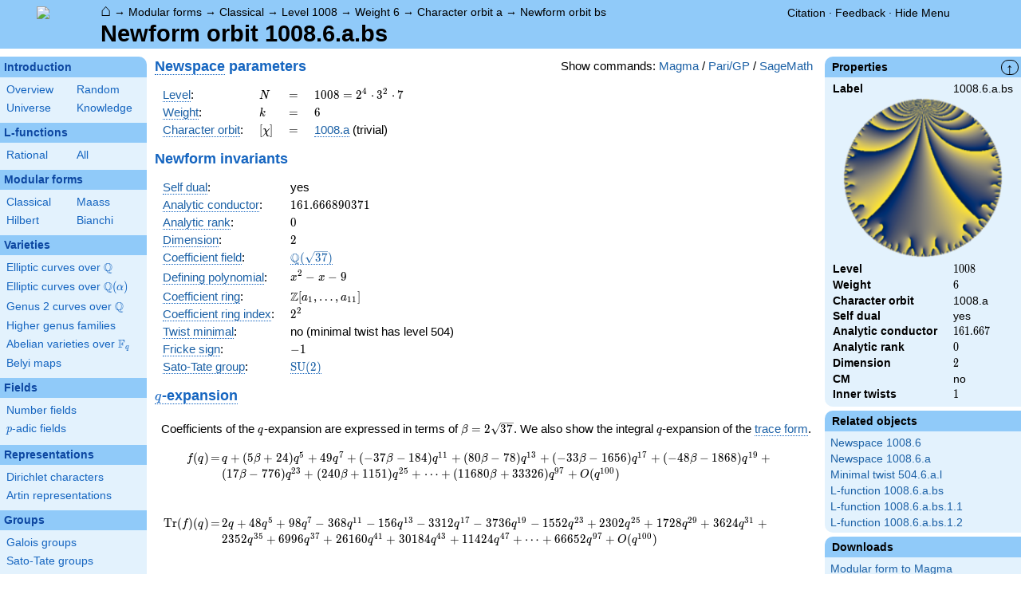

--- FILE ---
content_type: text/html; charset=utf-8
request_url: https://www.lmfdb.org/ModularForm/GL2/Q/holomorphic/1008/6/a/bs/
body_size: 130357
content:
<!DOCTYPE html>
<html lang="en">
  <head>
    <meta http-equiv="Content-Type" content="text/html; charset=UTF-8">
    <meta http-equiv="X-UA-Compatible" content="IE=edge,chrome=1">
    <meta name="description" content="Welcome to the LMFDB, the database of L-functions, modular forms, and related objects. These pages are intended to be a modern handbook including tables, formulas, links, and references for L-functions and their underlying objects."/>
          <title>LMFDB - Newform orbit 1008.6.a.bs  </title>
        <link id="style_css" href="/style.css" rel="stylesheet" type="text/css" /> 

    <!-- jQuery -->
    <script type="text/javascript"
            src="https://ajax.googleapis.com/ajax/libs/jquery/3.2.1/jquery.min.js"
            integrity="sha384-xBuQ/xzmlsLoJpyjoggmTEz8OWUFM0/RC5BsqQBDX2v5cMvDHcMakNTNrHIW2I5f"
            crossorigin="anonymous"></script>
    <!-- jQuery UI -->
    <script type="text/javascript"
            src="https://ajax.googleapis.com/ajax/libs/jqueryui/1.12.1/jquery-ui.min.js"
            integrity="sha384-Dziy8F2VlJQLMShA6FHWNul/veM9bCkRUaLqr199K94ntO5QUrLJBEbYegdSkkqX"
            crossorigin="anonymous"></script>
    <link rel="stylesheet"
          href="https://ajax.googleapis.com/ajax/libs/jqueryui/1.12.1/themes/smoothness/jquery-ui.css"
          integrity="sha384-Nlo8b0yiGl7Dn+BgLn4mxhIIBU6We7aeeiulNCjHdUv/eKHx59s3anfSUjExbDxn"
          crossorigin="anonymous">

          <!--reCAPTCHA-->
      <script src="https://www.google.com/recaptcha/enterprise.js?render=6LchHWwpAAAAACFe52hZNEkUP5Bn5_0FfLiEuF3i&waf=session" async defer></script>
    



    <script type="text/javascript">var url_prefix = "";</script>

    <script type="text/javascript" src="/static/lmfdb.js"></script>
    <script type="text/javascript" src="/static/showdown.min.js"></script>

    <script type="text/javascript" src="/static/raw_typeset.js"></script>
    <script type="text/javascript" src="/static/notify.min.js"></script>


    <link rel="stylesheet"
          href="https://cdn.jsdelivr.net/npm/katex@0.10.2/dist/katex.min.css"
          integrity="sha384-yFRtMMDnQtDRO8rLpMIKrtPCD5jdktao2TV19YiZYWMDkUR5GQZR/NOVTdquEx1j"
          crossorigin="anonymous">
    <script defer
          src="https://cdn.jsdelivr.net/npm/katex@0.10.2/dist/katex.min.js"
          integrity="sha384-9Nhn55MVVN0/4OFx7EE5kpFBPsEMZxKTCnA+4fqDmg12eCTqGi6+BB2LjY8brQxJ"
          crossorigin="anonymous"></script>
    <script defer
          src="https://cdn.jsdelivr.net/npm/katex@0.10.2/dist/contrib/auto-render.min.js"
          integrity="sha384-kWPLUVMOks5AQFrykwIup5lo0m3iMkkHrD0uJ4H5cjeGihAutqP0yW0J6dpFiVkI"
          crossorigin="anonymous"></script>
    <script>
katexOpts = {
  delimiters: [
  {left: "$$", right: "$$", display: true},
  {left: "\\[", right: "\\]", display: true},
  {left: "$", right: "$", display: false},
  {left: "\\(", right: "\\)", display: false}
],
  maxExpand: Infinity,
  macros: {
  "\\C": '{\\mathbb{C}}',
  "\\R": '{\\mathbb{R}}',
  "\\Q": '{\\mathbb{Q}}',
  "\\Z": '{\\mathbb{Z}}',
  "\\F": '{\\mathbb{F}}',
  "\\H": '{\\mathbb{H}}',
  "\\HH": '{\\mathcal{H}}',
  "\\integers": '{\\mathcal{O}}',
  "\\SL": '{\\textrm{SL}}',
  "\\GL": '{\\textrm{GL}}',
  "\\PSL": '{\\textrm{PSL}}',
  "\\PGL": '{\\textrm{PGL}}',
  "\\ASL": '{\\textrm{ASL}}',
  "\\AGL": '{\\textrm{AGL}}',
  "\\ASp": '{\\textrm{ASp}}',
  "\\Sp": '{\\textrm{Sp}}',
  "\\PSp": '{\\textrm{PSp}}',
  "\\SO": '{\\textrm{SO}}',
  "\\PSO": '{\\textrm{PSO}}',
  "\\PO": '{\\textrm{PO}}',
    "\\PGO": '{\\textrm{PO}}',
  "\\SU": '{\\textrm{SU}}',
  "\\PSU": '{\\textrm{PSU}}',
  "\\SOPlus": '{\\textrm{SO}^+}',
  "\\SOMinus": '{\\textrm{SO}^-}',
    "\\GO": '{\\textrm{O}}',
  "\\Orth": '{\\textrm{O}}',
    "\\GOPlus": '{\\textrm{O}^+}',
  "\\OPlus": '{\\textrm{O}^+}',
  "\\OrthPlus": '{\\textrm{O}^+}',
    "\\GOMinus": '{\\textrm{O}^-}',
  "\\OrthMinus": '{\\textrm{O}^-}',
  "\\OMinus": '{\\textrm{O}^-}',
  "\\GU": '{\\textrm{GU}}',
  "\\Unitary": '{\\textrm{U}}',
    "\\CSp": '{\\textrm{GSp}}',
  "\\GSp": '{\\textrm{GSp}}',
    "\\CSO": '{\\textrm{GSO}}',
  "\\GSO": '{\\textrm{GSO}}',
    "\\CSOPlus": '{\\textrm{GSO}^+}',
  "\\GSOPlus": '{\\textrm{GSO}^+}',
    "\\CSOMinus": '{\\textrm{GSO}^-}',
  "\\GSOMinus": '{\\textrm{GSO}^-}',
    "\\CSU": '{\\textrm{GSU}}',
  "\\GSU": '{\\textrm{GSU}}',
    "\\CO": '{\\textrm{GO}}',
  "\\GOrth": '{\\textrm{GO}}',
    "\\COPlus": '{\\textrm{GO}^+}',
  "\\GOrthPlus": '{\\textrm{GO}^+}',
    "\\COMinus": '{\\textrm{GO}^-}',
  "\\GOrthMinus": '{\\textrm{GO}^-}',
    "\\CU": '{\\textrm{GU}}',
  "\\GUnitary": '{\\textrm{GU}}',
  "\\OmegaPlus": '{\\Omega^+}',
  "\\OmegaMinus": '{\\Omega^-}',
  "\\Spin": '{\\textrm{Spin}}',
  "\\SpinPlus": '{\\textrm{Spin}^+}',
  "\\SpinMinus": '{\\textrm{Spin}^-}',
  "\\PSOPlus": '{\\textrm{PSO}^+}',
  "\\POPlus": '{\\textrm{PO}^+}',
    "\\PGOPlus": '{\\textrm{PO}^+}',
  "\\PU": '{\\textrm{PU}}',
    "\\PGU": '{\\textrm{PU}}',
  "\\PSOMinus": '{\\textrm{PSO}^-}',
  "\\POMinus": '{\\textrm{PO}^-}',
    "\\PGOMinus": '{\\textrm{PO}^-}',
  "\\POmega": '{\\textrm{P}\\Omega}',
  "\\POmegaPlus": '{\\textrm{P}\\Omega^+}',
  "\\POmegaMinus": '{\\textrm{P}\\Omega^-}',
  "\\PGammaL": '{\\textrm{P}\\Gamma\\textrm{L}}',
  "\\PSigmaL": '{\\textrm{P}\\Sigma\\textrm{L}}',
  "\\PSigmaSp": '{\\textrm{P}\\Sigma\\textrm{Sp}}',
  "\\PGammaU": '{\\textrm{P}\\Gamma\\textrm{U}}',
  "\\AGammaL": '{\\textrm{A}\\Gamma\\textrm{L}}',
  "\\ASigmaL": '{\\textrm{A}\\Sigma\\textrm{L}}',
  "\\ASigmaSp": '{\\textrm{A}\\Sigma\\textrm{Sp}}',
  "\\Dic": '{\\textrm{Dic}}',
  "\\SD": '{\\textrm{SD}}',
  "\\OD": '{\\textrm{OD}}',
  "\\He": '{\\textrm{He}}',
  "\\HS": '{\\textrm{HS}}',
  "\\McL": '{\\textrm{McL}}',
  "\\Ru": '{\\textrm{Ru}}',
  "\\Co": '{\\textrm{Co}}',
  "\\Aut": '\\operatorname{Aut}',
  "\\Out": '\\operatorname{Out}',
  "\\End": '\\operatorname{End}',
  "\\Gal": '\\operatorname{Gal}',
  "\\Hom": '\\operatorname{Hom}',
  "\\Ord": '\\operatorname{Ord}',
  "\\Pic": '\\operatorname{Pic}',
  "\\Reg": '\\operatorname{Reg}',
  "\\Res": '\\operatorname{Res}',
  "\\sgn": '\\operatorname{sgn}',
  "\\Spec": '\\operatorname{Spec}',
  "\\Sym": '\\operatorname{Sym}',
  "\\trace": '\\operatorname{tr}',
  "\\mathstrut": '\\vphantom(',
  "\\ideal": '{\\mathfrak{ #1 }}',
  "\\classgroup": '{Cl(#1)}',
  "\\modstar": '{\\left( #1/#2 \\right)^\\times}',
  "\\card": '{\\# #1}',
},
};
  document.addEventListener("DOMContentLoaded", function() {
  renderMathInElement(document.body, katexOpts);
});
    </script>
    <link href="https://cdn.jsdelivr.net/npm/katex@0.10.2/dist/contrib/copy-tex.css" rel="stylesheet" type="text/css">
    <script src="https://cdn.jsdelivr.net/npm/katex@0.10.2/dist/contrib/copy-tex.min.js" integrity="sha384-XhWAe6BtVcvEdS3FFKT7Mcft4HJjPqMQvi5V4YhzH9Qxw497jC13TupOEvjoIPy7" crossorigin="anonymous"></script>





<!-- Google tag (gtag.js) -->
    <script async src="https://www.googletagmanager.com/gtag/js?id=G-YVBFDNX374"></script>
    <script>
      window.dataLayer = window.dataLayer || [];
      function gtag(){dataLayer.push(arguments);}
      gtag('js', new Date());

      gtag('config', 'G-YVBFDNX374');
    </script>

  </head><body class=""><div id="header">
    <div id="logo"><a href="/">
    <img src="/static/images/lmfdb-logo.png" />
</a></div>
    <div class="right">
      <div class="upper">
        <div class="bread">
                      <a href="/">&#8962;</a>
            &rarr; <a href="/ModularForm/"> Modular forms</a>
            &rarr; <a href="/ModularForm/GL2/Q/holomorphic/"> Classical</a>
            &rarr; <a href="/ModularForm/GL2/Q/holomorphic/1008/"> Level 1008</a>
            &rarr; <a href="/ModularForm/GL2/Q/holomorphic/1008/6/"> Weight 6</a>
            &rarr; <a href="/ModularForm/GL2/Q/holomorphic/1008/6/a/"> Character orbit a</a>
            &rarr; <a href="/ModularForm/GL2/Q/holomorphic/1008/6/a/bs/"> Newform orbit bs</a>
                               </div>
        <div class="topright">
                                      <!--
            <span id="communication-wrapper">
              <img id="communication-img" src="/static/images/progress-green.gif" />
              <span id="communication"></span>
            </span>
-->
          <div class="undertopright">
            <a href="/citation" >Citation</a>
              &middot;
            <a href="/contact" target="_blank">Feedback</a>
              &middot;
            <a href="#" id="menutoggle">Hide Menu
                        </a>
          </div>
        </div>
      
        </div>
        <div id="title">Newform orbit 1008.6.a.bs</div>

    </div>
</div>

<div id="sidebar">
<h2 class="link"><a href="/intro">Introduction</a></h2>



  <table class="short">
  <tr>
  <td scope="col" width="20%"><a href="/intro">Overview</a><td scope="col" width="20%"><a href="/random">Random</a></tr><tr><td scope="col" width="20%"><a href="/universe">Universe</a><td scope="col" width="20%"><a href="/knowledge/">Knowledge</a></tr><tr></tr>
</table>


 
<h2 class="link"><a href="/L/contents">L-functions</a></h2>



  <table class="short">
  <tr>
  <td scope="col" width="20%"><a href="/L/rational">Rational</a><td scope="col" width="20%"><a href="/L/">All</a></tr><tr></tr>
</table>


 
<h2 class="link"><a href="/ModularForm/">Modular forms</a></h2>



  <table class="short">
  <tr>
  <td scope="col" width="20%"><a href="/ModularForm/GL2/Q/holomorphic/">Classical</a><td scope="col" width="20%"><a href="/ModularForm/GL2/Q/Maass/">Maass</a></tr><tr><td scope="col" width="20%"><a href="/ModularForm/GL2/TotallyReal/">Hilbert</a><td scope="col" width="20%"><a href="/ModularForm/GL2/ImaginaryQuadratic/">Bianchi</a></tr><tr></tr><tr></tr><tr></tr><tr></tr><tr></tr>
</table>


 
<h2 class="link"><a href="/Variety/">Varieties</a></h2>



  <table class="short">
  <tr>
  <td colspan=2><a href="/EllipticCurve/Q/">Elliptic curves over $\Q$</a></tr><tr></tr><tr><td colspan=2><a href="/EllipticCurve/">Elliptic curves over $\Q(\alpha)$</a></tr><tr></tr><tr></tr><tr><td colspan=2><a href="/Genus2Curve/Q/">Genus 2 curves over $\Q$</a></tr><tr></tr><tr></tr><tr></tr><tr></tr><tr></tr><tr></tr><tr></tr><tr></tr><tr></tr><tr></tr><tr></tr><tr><td colspan=2><a href="/HigherGenus/C/Aut/">Higher genus families</a></tr><tr></tr><tr></tr><tr></tr><tr></tr><tr></tr><tr><td colspan=2><a href="/Variety/Abelian/Fq/">Abelian varieties over $\F_{q}$</a></tr><tr><td colspan=2><a href="/Belyi/">Belyi maps</a></tr><tr></tr>
</table>


 
<h2 class="link"><a href="/Field/">Fields</a></h2>



  <table class="short">
  <tr>
  <td colspan=2><a href="/NumberField/">Number fields</a></tr><tr></tr><tr><td colspan=2><a href="/padicField/">$p$-adic fields</a></tr><tr></tr><tr></tr><tr></tr><tr></tr>
</table>


 
<h2 class="link"><a href="/Representation/">Representations</a></h2>



  <table class="short">
  <tr>
  <td colspan=2><a href="/Character/Dirichlet/">Dirichlet characters</a></tr><tr></tr><tr></tr><tr><td colspan=2><a href="/ArtinRepresentation/">Artin representations</a></tr><tr></tr><tr></tr><tr></tr><tr></tr><tr></tr><tr></tr>
</table>


 
<h2 class="link"><a href="/Group/">Groups</a></h2>



  <table class="short">
  <tr>
  <td colspan=2><a href="/GaloisGroup/">Galois groups</a></tr><tr></tr><tr><td colspan=2><a href="/SatoTateGroup/">Sato-Tate groups</a></tr><tr><td colspan=2><a href="/Groups/Abstract/">Abstract groups</a></tr><tr></tr><tr></tr><tr><td scope="col" width="40%">    </td></tr><tr></tr>
</table>


 
<h2 class="link"><a href="/api/options">Database</a></h2>




 </div>
 
 

      <div id="properties">
       <div id="properties-collapser">&uarr;</div>
           <h1 class="properties-header">Properties</h1>
       <div class="properties-body">
       <table>
                  <tr><td class="label">Label</td><td>
                  1008.6.a.bs</td></tr>           <tr><td colspan="2" align="center">
                  <img src="[data-uri]" width="200" height="200"/></td></tr>           <tr><td class="label">Level</td><td>
                  $1008$</td></tr>           <tr><td class="label">Weight</td><td>
                  $6$</td></tr>           <tr><td class="label">Character orbit</td><td>
                  1008.a</td></tr>           <tr><td class="label">Self dual</td><td>
                  yes</td></tr>           <tr><td class="label">Analytic conductor</td><td>
                  $161.667$</td></tr>           <tr><td class="label">Analytic rank</td><td>
                  $0$</td></tr>           <tr><td class="label">Dimension</td><td>
                  $2$</td></tr>           <tr><td class="label">CM</td><td>
                  no</td></tr>           <tr><td class="label">Inner twists</td><td>
                  $1$</td></tr>      </table>
      </div>
    
   
   
       <h1 class="properties-header">Related objects</h1>
    <div class="properties-body">
        <ul>
                           <li><a href="/ModularForm/GL2/Q/holomorphic/1008/6">Newspace 1008.6</a></li>
                                   <li><a href="/ModularForm/GL2/Q/holomorphic/1008/6/a">Newspace 1008.6.a</a></li>
                                   <li><a href="/ModularForm/GL2/Q/holomorphic/504/6/a/l/">Minimal twist 504.6.a.l</a></li>
                                   <li><a href="/L/ModularForm/GL2/Q/holomorphic/1008/6/a/bs">L-function 1008.6.a.bs</a></li>
                                   <li><a href="/L/ModularForm/GL2/Q/holomorphic/1008/6/a/bs/1/1">L-function 1008.6.a.bs.1.1</a></li>
                                   <li><a href="/L/ModularForm/GL2/Q/holomorphic/1008/6/a/bs/1/2">L-function 1008.6.a.bs.1.2</a></li>
                    </ul>
      </div>
   
   
   
       <h1 class="properties-header">Downloads</h1>
    <div class="properties-body">
        <ul>
                           <li><a href="/ModularForm/GL2/Q/holomorphic/download_newform_to_magma/1008.6.a.bs">Modular form to Magma</a></li>
                                   <li><a href="/ModularForm/GL2/Q/holomorphic/download_qexp/1008.6.a.bs">q-expansion to Sage</a></li>
                                   <li><a href="/ModularForm/GL2/Q/holomorphic/download_traces/1008.6.a.bs">Trace form to text</a></li>
                                   <li><a href="/ModularForm/GL2/Q/holomorphic/download_newform/1008.6.a.bs">All stored data to text</a></li>
                                   <li><a href="/ModularForm/GL2/Q/holomorphic/download_code_newform/1008.6.a.bs/magma">Magma commands</a></li>
                                   <li><a href="/ModularForm/GL2/Q/holomorphic/download_code_newform/1008.6.a.bs/pari">PariGP commands</a></li>
                                   <li><a href="/ModularForm/GL2/Q/holomorphic/download_code_newform/1008.6.a.bs/sage">SageMath commands</a></li>
                                   <li><a href="/ModularForm/GL2/Q/holomorphic/data/1008.6.a.bs">Underlying data</a></li>
                    </ul>
      </div>
   
       <h1 class="properties-header">Learn more</h1>
    <div class="properties-body">
        <ul>
                           <li><a href="/ModularForm/GL2/Q/holomorphic/Source">Source and acknowledgments</a></li>
                                   <li><a href="/ModularForm/GL2/Q/holomorphic/Completeness">Completeness of the data</a></li>
                                   <li><a href="/ModularForm/GL2/Q/holomorphic/Reliability">Reliability of the data</a></li>
                                   <li><a href="/ModularForm/GL2/Q/holomorphic/Labels">Classical modular form labels</a></li>
                                   <li><a href="/ModularForm/GL2/Q/holomorphic/FormPictures">Picture description</a></li>
                    </ul>
      </div>
   
    </div>
<div id="main">
  <div id="content">
    <div id="flashes">
              </div>    <div align="right" style="float: right; padding-left:10px;" id="rawtseticonspot" title="raw/typeset toggle"></div>
        
        <script>
        var cur_lang = null;
        function show_code(new_lang, langs) {
           for(var lang of langs){$('.'+lang).hide()}
            if (cur_lang == new_lang) {
              cur_lang = null;
            } else {
              $('.'+new_lang).show();
              $('.'+new_lang).css('display','inline-flex');
              cur_lang = new_lang;
            }
        }
        </script>
        <div align="right" style="float: right; margin-top:2px; margin-left:10px;">Show commands: <a onclick="show_code('magma',['magma', 'pari', 'sage'] ); return false" href='#'>Magma</a> / <a onclick="show_code('pari',['magma', 'pari', 'sage'] ); return false" href='#'>Pari/GP</a> / <a onclick="show_code('sage',['magma', 'pari', 'sage'] ); return false" href='#'>SageMath</a></div>
                    
            
<!-- Hecke field and algebraic q-expansion data -->

<h2> <a title="New subspace [cmf.newspace]" knowl="cmf.newspace" kwargs="">Newspace</a> parameters </h2>


    <div class="comment nodisplay codebox" style="user-select: none; margin-bottom: 12px; align-items: baseline;  max-width: 1200px;">
        <span class="raw-tset-copy-btn" onclick="copycode(this)" style="max-height: 16px; margin: 3px"><img alt="Copy content" class="tset-icon"></span>
        <span class="prompt">comment:</span><span class="code">Compute space of new eigenforms</span>
        <div style="margin: 0; padding: 0; height: 0;">&nbsp;</div>
    </div>
    
    <div class="pari nodisplay codebox" style="user-select: none; margin-bottom: 12px; align-items: baseline;  max-width: 1200px;">
        <span class="raw-tset-copy-btn" onclick="copycode(this)" style="max-height: 16px; margin: 3px"><img alt="Copy content" class="tset-icon"></span>
        <span class="prompt">gp:</span><span class="code">[N,k,chi] = [1008,6,Mod(1,1008)]
mf = mfinit([N,k,chi],0)
lf = mfeigenbasis(mf)</span>
        <div style="margin: 0; padding: 0; height: 0;">&nbsp;</div>
    </div>
    
    <div class="magma nodisplay codebox" style="user-select: none; margin-bottom: 12px; align-items: baseline;  max-width: 1200px;">
        <span class="raw-tset-copy-btn" onclick="copycode(this)" style="max-height: 16px; margin: 3px"><img alt="Copy content" class="tset-icon"></span>
        <span class="prompt">magma:</span><span class="code">//Please install CHIMP (https://github.com/edgarcosta/CHIMP) if you want to run this code
chi := DirichletCharacter("1008.1");
S:= CuspForms(chi, 6);
N := Newforms(S);</span>
        <div style="margin: 0; padding: 0; height: 0;">&nbsp;</div>
    </div>
    
    <div class="sage nodisplay codebox" style="user-select: none; margin-bottom: 12px; align-items: baseline;  max-width: 1200px;">
        <span class="raw-tset-copy-btn" onclick="copycode(this)" style="max-height: 16px; margin: 3px"><img alt="Copy content" class="tset-icon"></span>
        <span class="prompt">sage:</span><span class="code">from sage.modular.dirichlet import DirichletCharacter
H = DirichletGroup(1008, base_ring=CyclotomicField(2))
chi = DirichletCharacter(H, H._module([0, 0, 0, 0]))
N = Newforms(chi, 6, names="a") </span>
        <div style="margin: 0; padding: 0; height: 0;">&nbsp;</div>
    </div>
    


<table>
  <tr>
    <td> <a title="Level of a modular form [cmf.level]" knowl="cmf.level" kwargs="">Level</a>: </td>
    <td> \( N \) </td>
    <td>\(=\)</td>
    <td>\(  1008 =  2^{4} \cdot 3^{2} \cdot 7   \)</td>
  </tr>
  <tr>
    <td> <a title="Weight of an elliptic modular form [cmf.weight]" knowl="cmf.weight" kwargs="">Weight</a>: </td>
    <td> \( k \) </td>
    <td>\(=\)</td>
    <td>\( 6 \)</td>
  </tr>
  <tr>
    <td> <a title="Label of a Galois orbit of a Dirichlet character [character.dirichlet.galois_orbit_label]" knowl="character.dirichlet.galois_orbit_label" kwargs="">Character orbit</a>: </td>
    <td> \([\chi]\) </td>
    <td>\(=\)</td>
    <td> <a title="Data for a Galois orbit of Dirichlet characters [character.dirichlet.orbit_data]" knowl="character.dirichlet.orbit_data" kwargs="label=1008.a">1008.a</a> (trivial) </td>
  </tr>
</table>

<h2> Newform invariants </h2>


    <div class="comment nodisplay codebox" style="user-select: none; margin-bottom: 12px; align-items: baseline;  max-width: 1200px;">
        <span class="raw-tset-copy-btn" onclick="copycode(this)" style="max-height: 16px; margin: 3px"><img alt="Copy content" class="tset-icon"></span>
        <span class="prompt">comment:</span><span class="code">select newform</span>
        <div style="margin: 0; padding: 0; height: 0;">&nbsp;</div>
    </div>
    
    <div class="sage nodisplay codebox" style="user-select: none; margin-bottom: 12px; align-items: baseline;  max-width: 1200px;">
        <span class="raw-tset-copy-btn" onclick="copycode(this)" style="max-height: 16px; margin: 3px"><img alt="Copy content" class="tset-icon"></span>
        <span class="prompt">sage:</span><span class="code">traces = [2,0,0,0,48,0,98,0,0,0,-368,0,-156]
f = next(g for g in N if [g.coefficient(i+1).trace() for i in range(13)] == traces)</span>
        <div style="margin: 0; padding: 0; height: 0;">&nbsp;</div>
    </div>
    
    <div class="pari nodisplay codebox" style="user-select: none; margin-bottom: 12px; align-items: baseline;  max-width: 1200px;">
        <span class="raw-tset-copy-btn" onclick="copycode(this)" style="max-height: 16px; margin: 3px"><img alt="Copy content" class="tset-icon"></span>
        <span class="prompt">gp:</span><span class="code">f = lf[1] \\ Warning: the index may be different</span>
        <div style="margin: 0; padding: 0; height: 0;">&nbsp;</div>
    </div>
    


<table>
    <tr>
    <td> <a title="Self-dual L-function [lfunction.self-dual]" knowl="lfunction.self-dual" kwargs="">Self dual</a>: </td>
    <td>yes</td>
  </tr>
    <tr>
    <td> <a title="Analytic conductor of a classical newform [cmf.analytic_conductor]" knowl="cmf.analytic_conductor" kwargs="">Analytic conductor</a>: </td>
    <td>\(161.666890371\)</td>
  </tr>
    <tr>
    <td> <a title="Analytic rank [cmf.analytic_rank]" knowl="cmf.analytic_rank" kwargs="">Analytic rank</a>: </td>
    <td>\(0\)</td>
  </tr>
    <tr>
    <td> <a title="Dimension [cmf.dimension]" knowl="cmf.dimension" kwargs="">Dimension</a>: </td>
    <td>\(2\)</td>
  </tr>
      <!-- Coefficient code depends on existence of form -->
  <tr>
    <td> <a title="Coefficient field for newforms [cmf.coefficient_field]" knowl="cmf.coefficient_field" kwargs="">Coefficient field</a>: </td>
    <td> <a title = "\(\Q(\sqrt{37}) \) [nf.field.data]" knowl="nf.field.data" kwargs="label=2.2.37.1">\(\Q(\sqrt{37}) \)</a></td>
  </tr>
        <tr>
        <td colspan="2">
          
    <div class="comment nodisplay codebox" style="user-select: none; margin-bottom: 12px; align-items: baseline;  max-width: 1200px;">
        <span class="raw-tset-copy-btn" onclick="copycode(this)" style="max-height: 16px; margin: 3px"><img alt="Copy content" class="tset-icon"></span>
        <span class="prompt">comment:</span><span class="code">defining polynomial</span>
        <div style="margin: 0; padding: 0; height: 0;">&nbsp;</div>
    </div>
    
    <div class="pari nodisplay codebox" style="user-select: none; margin-bottom: 12px; align-items: baseline;  max-width: 1200px;">
        <span class="raw-tset-copy-btn" onclick="copycode(this)" style="max-height: 16px; margin: 3px"><img alt="Copy content" class="tset-icon"></span>
        <span class="prompt">gp:</span><span class="code">f.mod \\ as an extension of the character field</span>
        <div style="margin: 0; padding: 0; height: 0;">&nbsp;</div>
    </div>
    

        </td>
	</tr>
  <tr>
  	<td> <a title="Defining polynomial [cmf.defining_polynomial]" knowl="cmf.defining_polynomial" kwargs="">Defining polynomial</a>: </td>
  	<td>
<span class="raw-tset-container tset ">
    <span class="tset-container">\( x^{2} - x - 9 \)</span>
    <textarea readonly rows="1" cols="11" class="raw-container">x^2 - x - 9</textarea>
    
    <span class="raw-tset-copy-btn" onclick="copyrawcontainer(this)">
        <img alt="Copy content"
        class="tset-icon">
    </span>
    <span class="raw-tset-toggle" onclick="iconrawtset(this)">
        <img alt="Toggle raw display"
        class="tset-icon">
    </span>
</span></td>
  </tr>
        <tr>
      <td> <a title="Coefficient ring [cmf.coefficient_ring]" knowl="cmf.coefficient_ring" kwargs="">Coefficient ring</a>: </td>
      <td> \(\Z[a_1, \ldots, a_{11}]\)</td>
    </tr>
          <tr>
    <td> <a title="Coefficient ring [cmf.coefficient_ring]" knowl="cmf.coefficient_ring" kwargs="">Coefficient ring index</a>: </td>
    <td> \( 2^{2} \)</td>
  </tr>
    <tr>
    <td> <a title="Twist minimal [cmf.twist_minimal]" knowl="cmf.twist_minimal" kwargs="">Twist minimal</a>: </td>
    <td> no (minimal twist has level 504)</td>
  </tr>
    <tr>
    <td> <a title="Fricke involution [cmf.fricke]" knowl="cmf.fricke" kwargs="">Fricke sign</a>: </td>
    <td>\(-1\)</td>
  </tr>
                      <tr>
    <td><a title="Sato-Tate group of a modular form [cmf.sato_tate]" knowl="cmf.sato_tate" kwargs="">Sato-Tate group</a>: </td>
    <td><a title="Sato-Tate group data [st_group.data]" knowl="st_group.data" kwargs="label=5.2.3.c1">$\mathrm{SU}(2)$</a></td>
  </tr>
  </table>



<h2 id="qexp-anchor"> <a title="q-expansion of a modular form [cmf.q-expansion]" knowl="cmf.q-expansion" kwargs="">$q$-expansion</a></h2>
<div id="qexp-div">
  
    <div class="comment nodisplay codebox" style="user-select: none; margin-bottom: 12px; align-items: baseline;  max-width: 1200px;">
        <span class="raw-tset-copy-btn" onclick="copycode(this)" style="max-height: 16px; margin: 3px"><img alt="Copy content" class="tset-icon"></span>
        <span class="prompt">comment:</span><span class="code">q-expansion</span>
        <div style="margin: 0; padding: 0; height: 0;">&nbsp;</div>
    </div>
    
    <div class="sage nodisplay codebox" style="user-select: none; margin-bottom: 12px; align-items: baseline;  max-width: 1200px;">
        <span class="raw-tset-copy-btn" onclick="copycode(this)" style="max-height: 16px; margin: 3px"><img alt="Copy content" class="tset-icon"></span>
        <span class="prompt">sage:</span><span class="code">f.q_expansion() # note that sage often uses an isomorphic number field</span>
        <div style="margin: 0; padding: 0; height: 0;">&nbsp;</div>
    </div>
    
    <div class="pari nodisplay codebox" style="user-select: none; margin-bottom: 12px; align-items: baseline;  max-width: 1200px;">
        <span class="raw-tset-copy-btn" onclick="copycode(this)" style="max-height: 16px; margin: 3px"><img alt="Copy content" class="tset-icon"></span>
        <span class="prompt">gp:</span><span class="code">mfcoefs(f, 20)</span>
        <div style="margin: 0; padding: 0; height: 0;">&nbsp;</div>
    </div>
    

      <p>
            Coefficients of the \(q\)-expansion are expressed in terms of \(\beta = 2\sqrt{37}\).
      We also show the integral \(q\)-expansion of the <a title="Trace form [cmf.trace_form]" knowl="cmf.trace_form" kwargs="">trace form</a>.
          </p>
    <form id="qexp">
    <table class="qexp-table">
      <tr>
        <td class="fdef">\(f(q)\)</td>
        <td class="op">\(=\)</td>
        <td class="qexp-output mediumoutput">
<span class="raw-tset-container tset compressed">
    <span class="tset-container">\(  q + (5 \beta + 24) q^{5} + 49 q^{7} + ( - 37 \beta - 184) q^{11} + (80 \beta - 78) q^{13} + ( - 33 \beta - 1656) q^{17} + ( - 48 \beta - 1868) q^{19} + (17 \beta - 776) q^{23} + (240 \beta + 1151) q^{25}+ \cdots  + (11680 \beta + 33326) q^{97}+O(q^{100}) \)</span>
    <textarea readonly rows="1" cols="769" class="raw-container">q + (5*b + 24) * q^5 + 49 * q^7 + (-37*b - 184) * q^11 + (80*b - 78) * q^13 + (-33*b - 1656) * q^17 + (-48*b - 1868) * q^19 + (17*b - 776) * q^23 + (240*b + 1151) * q^25 + (-192*b + 864) * q^29 + (16*b + 1812) * q^31 + (245*b + 1176) * q^35 + (112*b + 3498) * q^37 + (341*b + 13080) * q^41 + (32*b + 15092) * q^43 + (-58*b + 5712) * q^47 + 2401 * q^49 + (2322*b - 8688) * q^53 + (-1808*b - 31796) * q^55 + (1810*b - 7504) * q^59 + (-1168*b + 17782) * q^61 + (1530*b + 57328) * q^65 + (512*b + 35252) * q^67 + (2435*b - 20376) * q^71 + (-1184*b - 26946) * q^73 + (-1813*b - 9016) * q^77 + (2720*b + 4872) * q^79 + (7800*b - 15680) * q^83 + (-9072*b - 64164) * q^85 + (6129*b + 17976) * q^89 + (3920*b - 3822) * q^91 + (-10492*b - 80352) * q^95 + (11680*b + 33326) * q^97</textarea>
    
    <span class="raw-tset-copy-btn" onclick="copyrawcontainer(this)">
        <img alt="Copy content"
        class="tset-icon">
    </span>
    <span class="raw-tset-toggle" onclick="iconrawtset(this)">
        <img alt="Toggle raw display"
        class="tset-icon">
    </span>
</span></td>
      </tr>
            <tr>
        <td class="topspace fdef">\(\operatorname{Tr}(f)(q)\)</td>
        <td class="op topspace">\(=\)</td>
        <td class="qexp-output topspace mediumoutput">
<span class="raw-tset-container tset compressed">
    <span class="tset-container">\( 2 q + 48 q^{5} + 98 q^{7} - 368 q^{11} - 156 q^{13} - 3312 q^{17} - 3736 q^{19} - 1552 q^{23} + 2302 q^{25} + 1728 q^{29} + 3624 q^{31} + 2352 q^{35} + 6996 q^{37} + 26160 q^{41} + 30184 q^{43} + 11424 q^{47}+ \cdots  + 66652 q^{97}+O(q^{100}) \)</span>
    <textarea readonly rows="1" cols="465" class="raw-container">2 * q + 48 * q^5 + 98 * q^7 - 368 * q^11 - 156 * q^13 - 3312 * q^17 - 3736 * q^19 - 1552 * q^23 + 2302 * q^25 + 1728 * q^29 + 3624 * q^31 + 2352 * q^35 + 6996 * q^37 + 26160 * q^41 + 30184 * q^43 + 11424 * q^47 + 4802 * q^49 - 17376 * q^53 - 63592 * q^55 - 15008 * q^59 + 35564 * q^61 + 114656 * q^65 + 70504 * q^67 - 40752 * q^71 - 53892 * q^73 - 18032 * q^77 + 9744 * q^79 - 31360 * q^83 - 128328 * q^85 + 35952 * q^89 - 7644 * q^91 - 160704 * q^95 + 66652 * q^97</textarea>
    
    <span class="raw-tset-copy-btn" onclick="copyrawcontainer(this)">
        <img alt="Copy content"
        class="tset-icon">
    </span>
    <span class="raw-tset-toggle" onclick="iconrawtset(this)">
        <img alt="Toggle raw display"
        class="tset-icon">
    </span>
</span></td>
      </tr>
          </table>
  </form>

  </div>






<!-- Complex embeddings and Satake parameters -->
<h2><a title="Embedding of a number field [nf.embedding]" knowl="nf.embedding" kwargs="">Embeddings</a></h2>
<p>For each <a title="Embedding of a number field [nf.embedding]" knowl="nf.embedding" kwargs="">embedding</a> \(\iota_m\) of the coefficient field, the values \(\iota_m(a_n)\) are shown below.</p>
<p>For more information on an embedded modular form you can click on its label.</p>

    <div class="comment nodisplay codebox" style="user-select: none; margin-bottom: 12px; align-items: baseline;  max-width: 1200px;">
        <span class="raw-tset-copy-btn" onclick="copycode(this)" style="max-height: 16px; margin: 3px"><img alt="Copy content" class="tset-icon"></span>
        <span class="prompt">comment:</span><span class="code">embeddings in the coefficient field</span>
        <div style="margin: 0; padding: 0; height: 0;">&nbsp;</div>
    </div>
    
    <div class="pari nodisplay codebox" style="user-select: none; margin-bottom: 12px; align-items: baseline;  max-width: 1200px;">
        <span class="raw-tset-copy-btn" onclick="copycode(this)" style="max-height: 16px; margin: 3px"><img alt="Copy content" class="tset-icon"></span>
        <span class="prompt">gp:</span><span class="code">mfembed(f)</span>
        <div style="margin: 0; padding: 0; height: 0;">&nbsp;</div>
    </div>
    

<script>
function get_all_embeddings(num_embeddings) {
  m_inp = $('input[name=m]');
  m_inp.val('1-'+num_embeddings);
  $('form[id=complex_embeddings]').submit();
};
</script>

<div class="table-scroll-wrapper">
<table class="ntdata complex-cols">
  <thead>
    <tr>
      <th class="sticky-head dark" style="min-width: 40px;"><a title="Complex embedding label [cmf.embedding_label]" knowl="cmf.embedding_label" kwargs="">Label</a>&nbsp;&nbsp;</th>
            <th class="sticky-head dark center" style="left: 60px;">\(\iota_m(\nu)\)</th>
                  <th class="center dark" colspan="3">\( a_{2} \)</th>
            <th class="center dark" colspan="3">\( a_{3} \)</th>
            <th class="center dark" colspan="3">\( a_{4} \)</th>
            <th class="center dark" colspan="3">\( a_{5} \)</th>
            <th class="center dark" colspan="3">\( a_{6} \)</th>
            <th class="center dark" colspan="3">\( a_{7} \)</th>
            <th class="center dark" colspan="3">\( a_{8} \)</th>
            <th class="center dark" colspan="3">\( a_{9} \)</th>
            <th class="center dark" colspan="3">\( a_{10} \)</th>
          </tr>
  </thead>
  <tbody>
                                <tr>
                  <td rowspan="1" class="light sticky-col" style="min-width: 40px;"><a href="/ModularForm/GL2/Q/holomorphic/1008/6/a/bs/1/1/">1.1</a></td>
                  <td rowspan = "2" class="embedding-wrap sticky-col border-right" style="left: 60px;">
        <table class="sticky-embeddings">
                                                  <tr>
            <td rowspan="1" class="light nowrap real">
              &minus;2.54138
            </td>
            <td rowspan="1" class="light op">
              
            </td>
            <td rowspan="1" class="light nowrap imag">
              
            </td>
                       </tr>
                                                  <tr>
            <td rowspan="1" class="dark nowrap real">
              3.54138
            </td>
            <td rowspan="1" class="dark op">
              
            </td>
            <td rowspan="1" class="dark nowrap imag">
              
            </td>
                       </tr>
                   </table>
      </td>
                         <td class="nowrap real">
        
      </td>
      <td class="op">
        0
      </td>
      <td class="nowrap imag">
        
      </td>
            <td class="nowrap real">
        
      </td>
      <td class="op">
        0
      </td>
      <td class="nowrap imag">
        
      </td>
            <td class="nowrap real">
        
      </td>
      <td class="op">
        0
      </td>
      <td class="nowrap imag">
        
      </td>
            <td class="nowrap real">
        &minus;36.8276
      </td>
      <td class="op">
        
      </td>
      <td class="nowrap imag">
        
      </td>
            <td class="nowrap real">
        
      </td>
      <td class="op">
        0
      </td>
      <td class="nowrap imag">
        
      </td>
            <td class="nowrap real">
        49.0000
      </td>
      <td class="op">
        
      </td>
      <td class="nowrap imag">
        
      </td>
            <td class="nowrap real">
        
      </td>
      <td class="op">
        0
      </td>
      <td class="nowrap imag">
        
      </td>
            <td class="nowrap real">
        
      </td>
      <td class="op">
        0
      </td>
      <td class="nowrap imag">
        
      </td>
            <td class="nowrap real">
        
      </td>
      <td class="op">
        0
      </td>
      <td class="nowrap imag">
        
      </td>
                  </tr>
                    <tr>
                  <td rowspan="1" class="dark sticky-col" style="min-width: 40px;"><a href="/ModularForm/GL2/Q/holomorphic/1008/6/a/bs/1/2/">1.2</a></td>
                         <td class="nowrap real">
        
      </td>
      <td class="op">
        0
      </td>
      <td class="nowrap imag">
        
      </td>
            <td class="nowrap real">
        
      </td>
      <td class="op">
        0
      </td>
      <td class="nowrap imag">
        
      </td>
            <td class="nowrap real">
        
      </td>
      <td class="op">
        0
      </td>
      <td class="nowrap imag">
        
      </td>
            <td class="nowrap real">
        84.8276
      </td>
      <td class="op">
        
      </td>
      <td class="nowrap imag">
        
      </td>
            <td class="nowrap real">
        
      </td>
      <td class="op">
        0
      </td>
      <td class="nowrap imag">
        
      </td>
            <td class="nowrap real">
        49.0000
      </td>
      <td class="op">
        
      </td>
      <td class="nowrap imag">
        
      </td>
            <td class="nowrap real">
        
      </td>
      <td class="op">
        0
      </td>
      <td class="nowrap imag">
        
      </td>
            <td class="nowrap real">
        
      </td>
      <td class="op">
        0
      </td>
      <td class="nowrap imag">
        
      </td>
            <td class="nowrap real">
        
      </td>
      <td class="op">
        0
      </td>
      <td class="nowrap imag">
        
      </td>
                  </tr>
         <tr style="max-height: 0px;" class="border-bottom">       <td style="max-height: 0px;margin: 0px;padding: 0px;" colspan="29"></td>
    </tr>
      </tbody>
</table>
</div>

<form id='complex_embeddings'>
    <table>
    <tr>
      <td>\(n\): </td>
      <td><input type='text' name='n' style="width: 160px" value="" placeholder="2-10"></td>
      <td><span class="formexample"> e.g. 2-40 or 990-1000</span></td>
    </tr>
        <tr>
      <td><a title="Precision of classical modular form eigenvalues [dq.cmf.cc_prec]" knowl="dq.cmf.cc_prec" kwargs="">Significant digits</a>: </td>
      <td><input type='text' name='prec' style="width: 160px" value="" placeholder="6"></td>
    </tr>
    <tr>
      <td><a title="Embedding Format [cmf.embedding_format]" knowl="cmf.embedding_format" kwargs="">Format</a>: </td>
      <td><select name='format' style="width: 170px">
          <option value='embed' selected>Complex embeddings</option>
          <option value='analytic_embed' >Normalized embeddings</option>
          <option value='satake' >Satake parameters</option>
          <option value='satake_angle' >Satake angles</option>
      </select></td>
    </tr>
  </table>
  <button id="refresh_complex">Refresh table</button>
</form>


<h2><a title="Atkin-Lehner involution $w_Q$ [cmf.atkin-lehner]" knowl="cmf.atkin-lehner" kwargs="">Atkin-Lehner signs</a></h2>
<table class="ntdata">
  <thead>
    <tr>
      <th class="center"> \( p \) </th>
      <th class="center">Sign
    </tr>
  </thead>
  <tbody>
        <tr>
      <td class="center"> \(2\) </td>
      <td class="center"> \( +1 \)</td>
    </tr>
        <tr>
      <td class="center"> \(3\) </td>
      <td class="center"> \( +1 \)</td>
    </tr>
        <tr>
      <td class="center"> \(7\) </td>
      <td class="center"> \( -1 \)</td>
    </tr>
      </tbody>
</table>

<h2><a title="Inner twist [cmf.inner_twist]" knowl="cmf.inner_twist" kwargs="">Inner twists</a></h2>
<p>This newform does not admit any (<a title="Nontrivial inner twist [cmf.nontrivial_twist]" knowl="cmf.nontrivial_twist" kwargs="">nontrivial</a>) <a title="Inner twist [cmf.inner_twist]" knowl="cmf.inner_twist" kwargs="">inner twists</a>.</p>

<h2><a title="Twist [cmf.twist]" knowl="cmf.twist" kwargs="">Twists</a></h2>
<table class="ntdata" style="float: left">
<thead>
<tr><th colspan=8>&emsp;&emsp;&emsp;&emsp;&emsp;&emsp;&emsp;By <a title="Twist [cmf.twist]" knowl="cmf.twist" kwargs="">twisting character orbit</a></th></tr>
<tr>
    <th><a title="Label of a Galois orbit of a Dirichlet character [character.dirichlet.galois_orbit_label]" knowl="character.dirichlet.galois_orbit_label" kwargs="">Char</a></th>
    <th><a title="Parity of a Dirichlet character [character.dirichlet.parity]" knowl="character.dirichlet.parity" kwargs="">Parity</a></th>
    <th><a title="Order of a Dirichlet character [character.dirichlet.order]" knowl="character.dirichlet.order" kwargs="">Ord</a></th>
    <th><a title="Twist multiplicity [cmf.twist_multiplicity]" knowl="cmf.twist_multiplicity" kwargs="">Mult</a></th>
    <th><a title="Self twist field [cmf.self_twist_field]" knowl="cmf.self_twist_field" kwargs="">Type</a></th>
    <th><a title="Twist [cmf.twist]" knowl="cmf.twist" kwargs="">Twist</a></th>
    <th><a title="Twist minimal [cmf.twist_minimal]" knowl="cmf.twist_minimal" kwargs="">Min</a></th>
    <th><a title="Dimension [cmf.dimension]" knowl="cmf.dimension" kwargs="">Dim</a></th>
</tr>
</thead>
<tbody>
<tr>
    <td align="left"><a title="Data for a Galois orbit of Dirichlet characters [character.dirichlet.orbit_data]" knowl="character.dirichlet.orbit_data" kwargs="label=1.a">1.a</a></td>
    <td align="left">even</td>
    <td align="right">1</td>
    <td align="right">1</td>
    <td align="left">trivial</td>
    <td align="left"><a href="/ModularForm/GL2/Q/holomorphic/1008/6/a/bs">1008.6.a.bs</a></td>
    <td align="center"></td>
    <td align="right">2</td>
</tr>
<tr>
    <td align="left"><a title="Data for a Galois orbit of Dirichlet characters [character.dirichlet.orbit_data]" knowl="character.dirichlet.orbit_data" kwargs="label=3.b">3.b</a></td>
    <td align="left">odd</td>
    <td align="right">2</td>
    <td align="right">1</td>
    <td align="left"></td>
    <td align="left"><a href="/ModularForm/GL2/Q/holomorphic/1008/6/a/bh">1008.6.a.bh</a></td>
    <td align="center"></td>
    <td align="right">2</td>
</tr>
<tr>
    <td align="left"><a title="Data for a Galois orbit of Dirichlet characters [character.dirichlet.orbit_data]" knowl="character.dirichlet.orbit_data" kwargs="label=4.b">4.b</a></td>
    <td align="left">odd</td>
    <td align="right">2</td>
    <td align="right">1</td>
    <td align="left"></td>
    <td align="left"><a href="/ModularForm/GL2/Q/holomorphic/504/6/a/r">504.6.a.r</a></td>
    <td align="center">yes</td>
    <td align="right">2</td>
</tr>
<tr>
    <td align="left"><a title="Data for a Galois orbit of Dirichlet characters [character.dirichlet.orbit_data]" knowl="character.dirichlet.orbit_data" kwargs="label=12.b">12.b</a></td>
    <td align="left">even</td>
    <td align="right">2</td>
    <td align="right">1</td>
    <td align="left"></td>
    <td align="left"><a href="/ModularForm/GL2/Q/holomorphic/504/6/a/l">504.6.a.l</a></td>
    <td align="center">&check;</td>
    <td align="right">2</td>
</tr>
</tbody>
</table>
<div style="float: left">&emsp;&emsp;&emsp;&emsp;</div>
<table class="ntdata" style="float: left">
<thead>
<tr><th colspan=8>&emsp;&emsp;&emsp;&emsp;&emsp;&emsp;&emsp;&emsp;By <a title="Twist [cmf.twist]" knowl="cmf.twist" kwargs="">twisted newform orbit</a></th></tr>
<tr>
    <th><a title="Twist [cmf.twist]" knowl="cmf.twist" kwargs="">Twist</a></th>
    <th><a title="Twist minimal [cmf.twist_minimal]" knowl="cmf.twist_minimal" kwargs="">Min</a></th>
    <th><a title="Dimension [cmf.dimension]" knowl="cmf.dimension" kwargs="">Dim</a></th>
    <th><a title="Label of a Galois orbit of a Dirichlet character [character.dirichlet.galois_orbit_label]" knowl="character.dirichlet.galois_orbit_label" kwargs="">Char</a></th>
    <th><a title="Parity of a Dirichlet character [character.dirichlet.parity]" knowl="character.dirichlet.parity" kwargs="">Parity</a></th>
    <th><a title="Order of a Dirichlet character [character.dirichlet.order]" knowl="character.dirichlet.order" kwargs="">Ord</a></th>
    <th><a title="Twist multiplicity [cmf.twist_multiplicity]" knowl="cmf.twist_multiplicity" kwargs="">Mult</a></th>
    <th><a title="Self twist field [cmf.self_twist_field]" knowl="cmf.self_twist_field" kwargs="">Type</a></th>
</tr>
</thead>
<tbody>
<tr>
    <td align="left"><a href="/ModularForm/GL2/Q/holomorphic/504/6/a/l">504.6.a.l</a></td>
    <td align="center">&check;</td>
    <td align="right">2</td>
    <td align="left"><a title="Data for a Galois orbit of Dirichlet characters [character.dirichlet.orbit_data]" knowl="character.dirichlet.orbit_data" kwargs="label=12.b">12.b</a></td>
    <td align="left">even</td>
    <td align="right">2</td>
    <td align="right">1</td>
    <td align="left"></td>
</tr>
<tr>
    <td align="left"><a href="/ModularForm/GL2/Q/holomorphic/504/6/a/r">504.6.a.r</a></td>
    <td align="center">yes</td>
    <td align="right">2</td>
    <td align="left"><a title="Data for a Galois orbit of Dirichlet characters [character.dirichlet.orbit_data]" knowl="character.dirichlet.orbit_data" kwargs="label=4.b">4.b</a></td>
    <td align="left">odd</td>
    <td align="right">2</td>
    <td align="right">1</td>
    <td align="left"></td>
</tr>
<tr>
    <td align="left"><a href="/ModularForm/GL2/Q/holomorphic/1008/6/a/bh">1008.6.a.bh</a></td>
    <td align="center"></td>
    <td align="right">2</td>
    <td align="left"><a title="Data for a Galois orbit of Dirichlet characters [character.dirichlet.orbit_data]" knowl="character.dirichlet.orbit_data" kwargs="label=3.b">3.b</a></td>
    <td align="left">odd</td>
    <td align="right">2</td>
    <td align="right">1</td>
    <td align="left"></td>
</tr>
<tr>
    <td align="left"><a href="/ModularForm/GL2/Q/holomorphic/1008/6/a/bs">1008.6.a.bs</a></td>
    <td align="center"></td>
    <td align="right">2</td>
    <td align="left"><a title="Data for a Galois orbit of Dirichlet characters [character.dirichlet.orbit_data]" knowl="character.dirichlet.orbit_data" kwargs="label=1.a">1.a</a></td>
    <td align="left">even</td>
    <td align="right">1</td>
    <td align="right">1</td>
    <td align="left">trivial</td>
</tr>
</tbody>
</table>
<br clear="all" />


<h2><a title="Hecke kernel [cmf.hecke_kernels]" knowl="cmf.hecke_kernels" kwargs="">Hecke kernels</a></h2>
<p>This <a title="Newform subspace [cmf.newform_subspace]" knowl="cmf.newform_subspace" kwargs="">newform subspace</a> can be constructed as the intersection of the kernels of the following linear operators acting on \(S_{6}^{\mathrm{new}}(\Gamma_0(1008))\):</p>
<table><tr><td>
<span class="raw-tset-container tset ">
    <span class="tset-container">\( T_{5}^{2} - 48T_{5} - 3124 \)</span>
    <textarea readonly rows="1" cols="19" class="raw-container">T5^2 - 48*T5 - 3124</textarea>
    
    <span class="raw-tset-copy-btn" onclick="copyrawcontainer(this)">
        <img alt="Copy content"
        class="tset-icon">
    </span>
    <span class="raw-tset-toggle" onclick="iconrawtset(this)">
        <img alt="Toggle raw display"
        class="tset-icon">
    </span>
</span></td></tr>
<tr><td>
<span class="raw-tset-container tset ">
    <span class="tset-container">\( T_{11}^{2} + 368T_{11} - 168756 \)</span>
    <textarea readonly rows="1" cols="24" class="raw-container">T11^2 + 368*T11 - 168756</textarea>
    
    <span class="raw-tset-copy-btn" onclick="copyrawcontainer(this)">
        <img alt="Copy content"
        class="tset-icon">
    </span>
    <span class="raw-tset-toggle" onclick="iconrawtset(this)">
        <img alt="Toggle raw display"
        class="tset-icon">
    </span>
</span></td></tr>
</table>

<h2><a title="Hecke characteristic polynomial [cmf.heckecharpolys]" knowl="cmf.heckecharpolys" kwargs="">Hecke characteristic polynomials</a></h2>

<div style="max-width: 100%; overflow-x: auto;">
<table class="ntdata">
<thead>
  <tr>
    <th>$p$</th>
    <th>$F_p(T)$</th>
  </tr>
</thead>
<tbody>
  <tr>
    <td align="left">$2$</td>
<td>
<span class="raw-tset-container tset ">
    <span class="tset-container">\( T^{2} \)</span>
    <textarea readonly rows="1" cols="3" class="raw-container">T^2</textarea>
    
    <span class="raw-tset-copy-btn" onclick="copyrawcontainer(this)">
        <img alt="Copy content"
        class="tset-icon">
    </span>
    <span class="raw-tset-toggle" onclick="iconrawtset(this)">
        <img alt="Toggle raw display"
        class="tset-icon">
    </span>
</span></td>
  </tr>
  <tr>
    <td align="left">$3$</td>
<td>
<span class="raw-tset-container tset ">
    <span class="tset-container">\( T^{2} \)</span>
    <textarea readonly rows="1" cols="3" class="raw-container">T^2</textarea>
    
    <span class="raw-tset-copy-btn" onclick="copyrawcontainer(this)">
        <img alt="Copy content"
        class="tset-icon">
    </span>
    <span class="raw-tset-toggle" onclick="iconrawtset(this)">
        <img alt="Toggle raw display"
        class="tset-icon">
    </span>
</span></td>
  </tr>
  <tr>
    <td align="left">$5$</td>
<td>
<span class="raw-tset-container tset ">
    <span class="tset-container">\( T^{2} - 48T - 3124 \)</span>
    <textarea readonly rows="1" cols="17" class="raw-container">T^2 - 48*T - 3124</textarea>
    
    <span class="raw-tset-copy-btn" onclick="copyrawcontainer(this)">
        <img alt="Copy content"
        class="tset-icon">
    </span>
    <span class="raw-tset-toggle" onclick="iconrawtset(this)">
        <img alt="Toggle raw display"
        class="tset-icon">
    </span>
</span></td>
  </tr>
  <tr>
    <td align="left">$7$</td>
<td>
<span class="raw-tset-container tset ">
    <span class="tset-container">\( (T - 49)^{2} \)</span>
    <textarea readonly rows="1" cols="10" class="raw-container">(T - 49)^2</textarea>
    
    <span class="raw-tset-copy-btn" onclick="copyrawcontainer(this)">
        <img alt="Copy content"
        class="tset-icon">
    </span>
    <span class="raw-tset-toggle" onclick="iconrawtset(this)">
        <img alt="Toggle raw display"
        class="tset-icon">
    </span>
</span></td>
  </tr>
  <tr>
    <td align="left">$11$</td>
<td>
<span class="raw-tset-container tset ">
    <span class="tset-container">\( T^{2} + 368T - 168756 \)</span>
    <textarea readonly rows="1" cols="20" class="raw-container">T^2 + 368*T - 168756</textarea>
    
    <span class="raw-tset-copy-btn" onclick="copyrawcontainer(this)">
        <img alt="Copy content"
        class="tset-icon">
    </span>
    <span class="raw-tset-toggle" onclick="iconrawtset(this)">
        <img alt="Toggle raw display"
        class="tset-icon">
    </span>
</span></td>
  </tr>
  <tr class="more nodisplay">
    <td align="left">$13$</td>
<td>
<span class="raw-tset-container tset ">
    <span class="tset-container">\( T^{2} + 156T - 941116 \)</span>
    <textarea readonly rows="1" cols="20" class="raw-container">T^2 + 156*T - 941116</textarea>
    
    <span class="raw-tset-copy-btn" onclick="copyrawcontainer(this)">
        <img alt="Copy content"
        class="tset-icon">
    </span>
    <span class="raw-tset-toggle" onclick="iconrawtset(this)">
        <img alt="Toggle raw display"
        class="tset-icon">
    </span>
</span></td>
  </tr>
  <tr class="more nodisplay">
    <td align="left">$17$</td>
<td>
<span class="raw-tset-container tset ">
    <span class="tset-container">\( T^{2} + 3312 T + 2581164 \)</span>
    <textarea readonly rows="1" cols="22" class="raw-container">T^2 + 3312*T + 2581164</textarea>
    
    <span class="raw-tset-copy-btn" onclick="copyrawcontainer(this)">
        <img alt="Copy content"
        class="tset-icon">
    </span>
    <span class="raw-tset-toggle" onclick="iconrawtset(this)">
        <img alt="Toggle raw display"
        class="tset-icon">
    </span>
</span></td>
  </tr>
  <tr class="more nodisplay">
    <td align="left">$19$</td>
<td>
<span class="raw-tset-container tset ">
    <span class="tset-container">\( T^{2} + 3736 T + 3148432 \)</span>
    <textarea readonly rows="1" cols="22" class="raw-container">T^2 + 3736*T + 3148432</textarea>
    
    <span class="raw-tset-copy-btn" onclick="copyrawcontainer(this)">
        <img alt="Copy content"
        class="tset-icon">
    </span>
    <span class="raw-tset-toggle" onclick="iconrawtset(this)">
        <img alt="Toggle raw display"
        class="tset-icon">
    </span>
</span></td>
  </tr>
  <tr class="more nodisplay">
    <td align="left">$23$</td>
<td>
<span class="raw-tset-container tset ">
    <span class="tset-container">\( T^{2} + 1552 T + 559404 \)</span>
    <textarea readonly rows="1" cols="21" class="raw-container">T^2 + 1552*T + 559404</textarea>
    
    <span class="raw-tset-copy-btn" onclick="copyrawcontainer(this)">
        <img alt="Copy content"
        class="tset-icon">
    </span>
    <span class="raw-tset-toggle" onclick="iconrawtset(this)">
        <img alt="Toggle raw display"
        class="tset-icon">
    </span>
</span></td>
  </tr>
  <tr class="more nodisplay">
    <td align="left">$29$</td>
<td>
<span class="raw-tset-container tset ">
    <span class="tset-container">\( T^{2} - 1728 T - 4709376 \)</span>
    <textarea readonly rows="1" cols="22" class="raw-container">T^2 - 1728*T - 4709376</textarea>
    
    <span class="raw-tset-copy-btn" onclick="copyrawcontainer(this)">
        <img alt="Copy content"
        class="tset-icon">
    </span>
    <span class="raw-tset-toggle" onclick="iconrawtset(this)">
        <img alt="Toggle raw display"
        class="tset-icon">
    </span>
</span></td>
  </tr>
  <tr class="more nodisplay">
    <td align="left">$31$</td>
<td>
<span class="raw-tset-container tset ">
    <span class="tset-container">\( T^{2} - 3624 T + 3245456 \)</span>
    <textarea readonly rows="1" cols="22" class="raw-container">T^2 - 3624*T + 3245456</textarea>
    
    <span class="raw-tset-copy-btn" onclick="copyrawcontainer(this)">
        <img alt="Copy content"
        class="tset-icon">
    </span>
    <span class="raw-tset-toggle" onclick="iconrawtset(this)">
        <img alt="Toggle raw display"
        class="tset-icon">
    </span>
</span></td>
  </tr>
  <tr class="more nodisplay">
    <td align="left">$37$</td>
<td>
<span class="raw-tset-container tset ">
    <span class="tset-container">\( T^{2} - 6996 T + 10379492 \)</span>
    <textarea readonly rows="1" cols="23" class="raw-container">T^2 - 6996*T + 10379492</textarea>
    
    <span class="raw-tset-copy-btn" onclick="copyrawcontainer(this)">
        <img alt="Copy content"
        class="tset-icon">
    </span>
    <span class="raw-tset-toggle" onclick="iconrawtset(this)">
        <img alt="Toggle raw display"
        class="tset-icon">
    </span>
</span></td>
  </tr>
  <tr class="more nodisplay">
    <td align="left">$41$</td>
<td>
<span class="raw-tset-container tset ">
    <span class="tset-container">\( T^{2} - 26160 T + 153876812 \)</span>
    <textarea readonly rows="1" cols="25" class="raw-container">T^2 - 26160*T + 153876812</textarea>
    
    <span class="raw-tset-copy-btn" onclick="copyrawcontainer(this)">
        <img alt="Copy content"
        class="tset-icon">
    </span>
    <span class="raw-tset-toggle" onclick="iconrawtset(this)">
        <img alt="Toggle raw display"
        class="tset-icon">
    </span>
</span></td>
  </tr>
  <tr class="more nodisplay">
    <td align="left">$43$</td>
<td>
<span class="raw-tset-container tset ">
    <span class="tset-container">\( T^{2} - 30184 T + 227616912 \)</span>
    <textarea readonly rows="1" cols="25" class="raw-container">T^2 - 30184*T + 227616912</textarea>
    
    <span class="raw-tset-copy-btn" onclick="copyrawcontainer(this)">
        <img alt="Copy content"
        class="tset-icon">
    </span>
    <span class="raw-tset-toggle" onclick="iconrawtset(this)">
        <img alt="Toggle raw display"
        class="tset-icon">
    </span>
</span></td>
  </tr>
  <tr class="more nodisplay">
    <td align="left">$47$</td>
<td>
<span class="raw-tset-container tset ">
    <span class="tset-container">\( T^{2} - 11424 T + 32129072 \)</span>
    <textarea readonly rows="1" cols="24" class="raw-container">T^2 - 11424*T + 32129072</textarea>
    
    <span class="raw-tset-copy-btn" onclick="copyrawcontainer(this)">
        <img alt="Copy content"
        class="tset-icon">
    </span>
    <span class="raw-tset-toggle" onclick="iconrawtset(this)">
        <img alt="Toggle raw display"
        class="tset-icon">
    </span>
</span></td>
  </tr>
  <tr class="more nodisplay">
    <td align="left">$53$</td>
<td>
<span class="raw-tset-container tset ">
    <span class="tset-container">\( T^{2} + 17376 T - 722487888 \)</span>
    <textarea readonly rows="1" cols="25" class="raw-container">T^2 + 17376*T - 722487888</textarea>
    
    <span class="raw-tset-copy-btn" onclick="copyrawcontainer(this)">
        <img alt="Copy content"
        class="tset-icon">
    </span>
    <span class="raw-tset-toggle" onclick="iconrawtset(this)">
        <img alt="Toggle raw display"
        class="tset-icon">
    </span>
</span></td>
  </tr>
  <tr class="more nodisplay">
    <td align="left">$59$</td>
<td>
<span class="raw-tset-container tset ">
    <span class="tset-container">\( T^{2} + 15008 T - 428552784 \)</span>
    <textarea readonly rows="1" cols="25" class="raw-container">T^2 + 15008*T - 428552784</textarea>
    
    <span class="raw-tset-copy-btn" onclick="copyrawcontainer(this)">
        <img alt="Copy content"
        class="tset-icon">
    </span>
    <span class="raw-tset-toggle" onclick="iconrawtset(this)">
        <img alt="Toggle raw display"
        class="tset-icon">
    </span>
</span></td>
  </tr>
  <tr class="more nodisplay">
    <td align="left">$61$</td>
<td>
<span class="raw-tset-container tset ">
    <span class="tset-container">\( T^{2} - 35564 T + 114294372 \)</span>
    <textarea readonly rows="1" cols="25" class="raw-container">T^2 - 35564*T + 114294372</textarea>
    
    <span class="raw-tset-copy-btn" onclick="copyrawcontainer(this)">
        <img alt="Copy content"
        class="tset-icon">
    </span>
    <span class="raw-tset-toggle" onclick="iconrawtset(this)">
        <img alt="Toggle raw display"
        class="tset-icon">
    </span>
</span></td>
  </tr>
  <tr class="more nodisplay">
    <td align="left">$67$</td>
<td>
<span class="raw-tset-container tset compressed">
    <span class="tset-container">\( T^{2} + \cdots  + 1203906192 \)</span>
    <textarea readonly rows="1" cols="26" class="raw-container">T^2 - 70504*T + 1203906192</textarea>
    
    <span class="raw-tset-copy-btn" onclick="copyrawcontainer(this)">
        <img alt="Copy content"
        class="tset-icon">
    </span>
    <span class="raw-tset-toggle" onclick="iconrawtset(this)">
        <img alt="Toggle raw display"
        class="tset-icon">
    </span>
</span></td>
  </tr>
  <tr class="more nodisplay">
    <td align="left">$71$</td>
<td>
<span class="raw-tset-container tset ">
    <span class="tset-container">\( T^{2} + 40752 T - 462343924 \)</span>
    <textarea readonly rows="1" cols="25" class="raw-container">T^2 + 40752*T - 462343924</textarea>
    
    <span class="raw-tset-copy-btn" onclick="copyrawcontainer(this)">
        <img alt="Copy content"
        class="tset-icon">
    </span>
    <span class="raw-tset-toggle" onclick="iconrawtset(this)">
        <img alt="Toggle raw display"
        class="tset-icon">
    </span>
</span></td>
  </tr>
  <tr class="more nodisplay">
    <td align="left">$73$</td>
<td>
<span class="raw-tset-container tset ">
    <span class="tset-container">\( T^{2} + 53892 T + 518612228 \)</span>
    <textarea readonly rows="1" cols="25" class="raw-container">T^2 + 53892*T + 518612228</textarea>
    
    <span class="raw-tset-copy-btn" onclick="copyrawcontainer(this)">
        <img alt="Copy content"
        class="tset-icon">
    </span>
    <span class="raw-tset-toggle" onclick="iconrawtset(this)">
        <img alt="Toggle raw display"
        class="tset-icon">
    </span>
</span></td>
  </tr>
  <tr class="more nodisplay">
    <td align="left">$79$</td>
<td>
<span class="raw-tset-container tset compressed">
    <span class="tset-container">\( T^{2} + \cdots  - 1071226816 \)</span>
    <textarea readonly rows="1" cols="25" class="raw-container">T^2 - 9744*T - 1071226816</textarea>
    
    <span class="raw-tset-copy-btn" onclick="copyrawcontainer(this)">
        <img alt="Copy content"
        class="tset-icon">
    </span>
    <span class="raw-tset-toggle" onclick="iconrawtset(this)">
        <img alt="Toggle raw display"
        class="tset-icon">
    </span>
</span></td>
  </tr>
  <tr class="more nodisplay">
    <td align="left">$83$</td>
<td>
<span class="raw-tset-container tset compressed">
    <span class="tset-container">\( T^{2} + \cdots  - 8758457600 \)</span>
    <textarea readonly rows="1" cols="26" class="raw-container">T^2 + 31360*T - 8758457600</textarea>
    
    <span class="raw-tset-copy-btn" onclick="copyrawcontainer(this)">
        <img alt="Copy content"
        class="tset-icon">
    </span>
    <span class="raw-tset-toggle" onclick="iconrawtset(this)">
        <img alt="Toggle raw display"
        class="tset-icon">
    </span>
</span></td>
  </tr>
  <tr class="more nodisplay">
    <td align="left">$89$</td>
<td>
<span class="raw-tset-container tset compressed">
    <span class="tset-container">\( T^{2} + \cdots  - 5236430292 \)</span>
    <textarea readonly rows="1" cols="26" class="raw-container">T^2 - 35952*T - 5236430292</textarea>
    
    <span class="raw-tset-copy-btn" onclick="copyrawcontainer(this)">
        <img alt="Copy content"
        class="tset-icon">
    </span>
    <span class="raw-tset-toggle" onclick="iconrawtset(this)">
        <img alt="Toggle raw display"
        class="tset-icon">
    </span>
</span></td>
  </tr>
  <tr class="more nodisplay">
    <td align="left">$97$</td>
<td>
<span class="raw-tset-container tset compressed">
    <span class="tset-container">\( T^{2} + \cdots  - 19079892924 \)</span>
    <textarea readonly rows="1" cols="27" class="raw-container">T^2 - 66652*T - 19079892924</textarea>
    
    <span class="raw-tset-copy-btn" onclick="copyrawcontainer(this)">
        <img alt="Copy content"
        class="tset-icon">
    </span>
    <span class="raw-tset-toggle" onclick="iconrawtset(this)">
        <img alt="Toggle raw display"
        class="tset-icon">
    </span>
</span></td>
  </tr>

                <tr class="less toggle">
                    <td colspan="{{colspan}}">
                      <a onclick="show_moreless(&quot;more&quot;); return true" href="#moreep">show more</a>
                    </td>
                </tr>
                <tr class="more toggle nodisplay">
                    <td colspan="{{colspan}}">
                      <a onclick="show_moreless(&quot;less&quot;); return true" href="#eptable">show less</a>
                    </td>
                </tr>
                
</tbody>
</table>
</div>


            <h2>    </h2>
          </div>
</div>


<div id="footer">
    
        <h4 style="margin:5px;">This project is supported by <a href="/acknowledgment#sponsors">grants</a> from the US National Science Foundation, the UK Engineering and Physical Sciences Research Council, and the Simons Foundation.</h4>
    <div>
      <a href="/contact">Contact</a>
      &middot;
      <a href="/citation">Citation</a>
      &middot;
      <a href="/acknowledgment">Acknowledgments</a>
      &middot;
      <a href="/management">Editorial Board</a>
            &middot;
      <a href="https://github.com/LMFDB/lmfdb/tree/fdc4a3de9a4739e9c7b6a36a60dbe0f82bb00950
">Source</a>
            &middot;
      SageMath version 10.4
      &middot;
      LMFDB Release 1.2.1
    </div>
</div>  </body>
</html>

--- FILE ---
content_type: text/html; charset=utf-8
request_url: https://www.google.com/recaptcha/enterprise/anchor?ar=1&k=6LchHWwpAAAAACFe52hZNEkUP5Bn5_0FfLiEuF3i&co=aHR0cHM6Ly93d3cubG1mZGIub3JnOjQ0Mw..&hl=en&v=PoyoqOPhxBO7pBk68S4YbpHZ&size=invisible&anchor-ms=20000&execute-ms=30000&cb=bol7qugq897f
body_size: 48612
content:
<!DOCTYPE HTML><html dir="ltr" lang="en"><head><meta http-equiv="Content-Type" content="text/html; charset=UTF-8">
<meta http-equiv="X-UA-Compatible" content="IE=edge">
<title>reCAPTCHA</title>
<style type="text/css">
/* cyrillic-ext */
@font-face {
  font-family: 'Roboto';
  font-style: normal;
  font-weight: 400;
  font-stretch: 100%;
  src: url(//fonts.gstatic.com/s/roboto/v48/KFO7CnqEu92Fr1ME7kSn66aGLdTylUAMa3GUBHMdazTgWw.woff2) format('woff2');
  unicode-range: U+0460-052F, U+1C80-1C8A, U+20B4, U+2DE0-2DFF, U+A640-A69F, U+FE2E-FE2F;
}
/* cyrillic */
@font-face {
  font-family: 'Roboto';
  font-style: normal;
  font-weight: 400;
  font-stretch: 100%;
  src: url(//fonts.gstatic.com/s/roboto/v48/KFO7CnqEu92Fr1ME7kSn66aGLdTylUAMa3iUBHMdazTgWw.woff2) format('woff2');
  unicode-range: U+0301, U+0400-045F, U+0490-0491, U+04B0-04B1, U+2116;
}
/* greek-ext */
@font-face {
  font-family: 'Roboto';
  font-style: normal;
  font-weight: 400;
  font-stretch: 100%;
  src: url(//fonts.gstatic.com/s/roboto/v48/KFO7CnqEu92Fr1ME7kSn66aGLdTylUAMa3CUBHMdazTgWw.woff2) format('woff2');
  unicode-range: U+1F00-1FFF;
}
/* greek */
@font-face {
  font-family: 'Roboto';
  font-style: normal;
  font-weight: 400;
  font-stretch: 100%;
  src: url(//fonts.gstatic.com/s/roboto/v48/KFO7CnqEu92Fr1ME7kSn66aGLdTylUAMa3-UBHMdazTgWw.woff2) format('woff2');
  unicode-range: U+0370-0377, U+037A-037F, U+0384-038A, U+038C, U+038E-03A1, U+03A3-03FF;
}
/* math */
@font-face {
  font-family: 'Roboto';
  font-style: normal;
  font-weight: 400;
  font-stretch: 100%;
  src: url(//fonts.gstatic.com/s/roboto/v48/KFO7CnqEu92Fr1ME7kSn66aGLdTylUAMawCUBHMdazTgWw.woff2) format('woff2');
  unicode-range: U+0302-0303, U+0305, U+0307-0308, U+0310, U+0312, U+0315, U+031A, U+0326-0327, U+032C, U+032F-0330, U+0332-0333, U+0338, U+033A, U+0346, U+034D, U+0391-03A1, U+03A3-03A9, U+03B1-03C9, U+03D1, U+03D5-03D6, U+03F0-03F1, U+03F4-03F5, U+2016-2017, U+2034-2038, U+203C, U+2040, U+2043, U+2047, U+2050, U+2057, U+205F, U+2070-2071, U+2074-208E, U+2090-209C, U+20D0-20DC, U+20E1, U+20E5-20EF, U+2100-2112, U+2114-2115, U+2117-2121, U+2123-214F, U+2190, U+2192, U+2194-21AE, U+21B0-21E5, U+21F1-21F2, U+21F4-2211, U+2213-2214, U+2216-22FF, U+2308-230B, U+2310, U+2319, U+231C-2321, U+2336-237A, U+237C, U+2395, U+239B-23B7, U+23D0, U+23DC-23E1, U+2474-2475, U+25AF, U+25B3, U+25B7, U+25BD, U+25C1, U+25CA, U+25CC, U+25FB, U+266D-266F, U+27C0-27FF, U+2900-2AFF, U+2B0E-2B11, U+2B30-2B4C, U+2BFE, U+3030, U+FF5B, U+FF5D, U+1D400-1D7FF, U+1EE00-1EEFF;
}
/* symbols */
@font-face {
  font-family: 'Roboto';
  font-style: normal;
  font-weight: 400;
  font-stretch: 100%;
  src: url(//fonts.gstatic.com/s/roboto/v48/KFO7CnqEu92Fr1ME7kSn66aGLdTylUAMaxKUBHMdazTgWw.woff2) format('woff2');
  unicode-range: U+0001-000C, U+000E-001F, U+007F-009F, U+20DD-20E0, U+20E2-20E4, U+2150-218F, U+2190, U+2192, U+2194-2199, U+21AF, U+21E6-21F0, U+21F3, U+2218-2219, U+2299, U+22C4-22C6, U+2300-243F, U+2440-244A, U+2460-24FF, U+25A0-27BF, U+2800-28FF, U+2921-2922, U+2981, U+29BF, U+29EB, U+2B00-2BFF, U+4DC0-4DFF, U+FFF9-FFFB, U+10140-1018E, U+10190-1019C, U+101A0, U+101D0-101FD, U+102E0-102FB, U+10E60-10E7E, U+1D2C0-1D2D3, U+1D2E0-1D37F, U+1F000-1F0FF, U+1F100-1F1AD, U+1F1E6-1F1FF, U+1F30D-1F30F, U+1F315, U+1F31C, U+1F31E, U+1F320-1F32C, U+1F336, U+1F378, U+1F37D, U+1F382, U+1F393-1F39F, U+1F3A7-1F3A8, U+1F3AC-1F3AF, U+1F3C2, U+1F3C4-1F3C6, U+1F3CA-1F3CE, U+1F3D4-1F3E0, U+1F3ED, U+1F3F1-1F3F3, U+1F3F5-1F3F7, U+1F408, U+1F415, U+1F41F, U+1F426, U+1F43F, U+1F441-1F442, U+1F444, U+1F446-1F449, U+1F44C-1F44E, U+1F453, U+1F46A, U+1F47D, U+1F4A3, U+1F4B0, U+1F4B3, U+1F4B9, U+1F4BB, U+1F4BF, U+1F4C8-1F4CB, U+1F4D6, U+1F4DA, U+1F4DF, U+1F4E3-1F4E6, U+1F4EA-1F4ED, U+1F4F7, U+1F4F9-1F4FB, U+1F4FD-1F4FE, U+1F503, U+1F507-1F50B, U+1F50D, U+1F512-1F513, U+1F53E-1F54A, U+1F54F-1F5FA, U+1F610, U+1F650-1F67F, U+1F687, U+1F68D, U+1F691, U+1F694, U+1F698, U+1F6AD, U+1F6B2, U+1F6B9-1F6BA, U+1F6BC, U+1F6C6-1F6CF, U+1F6D3-1F6D7, U+1F6E0-1F6EA, U+1F6F0-1F6F3, U+1F6F7-1F6FC, U+1F700-1F7FF, U+1F800-1F80B, U+1F810-1F847, U+1F850-1F859, U+1F860-1F887, U+1F890-1F8AD, U+1F8B0-1F8BB, U+1F8C0-1F8C1, U+1F900-1F90B, U+1F93B, U+1F946, U+1F984, U+1F996, U+1F9E9, U+1FA00-1FA6F, U+1FA70-1FA7C, U+1FA80-1FA89, U+1FA8F-1FAC6, U+1FACE-1FADC, U+1FADF-1FAE9, U+1FAF0-1FAF8, U+1FB00-1FBFF;
}
/* vietnamese */
@font-face {
  font-family: 'Roboto';
  font-style: normal;
  font-weight: 400;
  font-stretch: 100%;
  src: url(//fonts.gstatic.com/s/roboto/v48/KFO7CnqEu92Fr1ME7kSn66aGLdTylUAMa3OUBHMdazTgWw.woff2) format('woff2');
  unicode-range: U+0102-0103, U+0110-0111, U+0128-0129, U+0168-0169, U+01A0-01A1, U+01AF-01B0, U+0300-0301, U+0303-0304, U+0308-0309, U+0323, U+0329, U+1EA0-1EF9, U+20AB;
}
/* latin-ext */
@font-face {
  font-family: 'Roboto';
  font-style: normal;
  font-weight: 400;
  font-stretch: 100%;
  src: url(//fonts.gstatic.com/s/roboto/v48/KFO7CnqEu92Fr1ME7kSn66aGLdTylUAMa3KUBHMdazTgWw.woff2) format('woff2');
  unicode-range: U+0100-02BA, U+02BD-02C5, U+02C7-02CC, U+02CE-02D7, U+02DD-02FF, U+0304, U+0308, U+0329, U+1D00-1DBF, U+1E00-1E9F, U+1EF2-1EFF, U+2020, U+20A0-20AB, U+20AD-20C0, U+2113, U+2C60-2C7F, U+A720-A7FF;
}
/* latin */
@font-face {
  font-family: 'Roboto';
  font-style: normal;
  font-weight: 400;
  font-stretch: 100%;
  src: url(//fonts.gstatic.com/s/roboto/v48/KFO7CnqEu92Fr1ME7kSn66aGLdTylUAMa3yUBHMdazQ.woff2) format('woff2');
  unicode-range: U+0000-00FF, U+0131, U+0152-0153, U+02BB-02BC, U+02C6, U+02DA, U+02DC, U+0304, U+0308, U+0329, U+2000-206F, U+20AC, U+2122, U+2191, U+2193, U+2212, U+2215, U+FEFF, U+FFFD;
}
/* cyrillic-ext */
@font-face {
  font-family: 'Roboto';
  font-style: normal;
  font-weight: 500;
  font-stretch: 100%;
  src: url(//fonts.gstatic.com/s/roboto/v48/KFO7CnqEu92Fr1ME7kSn66aGLdTylUAMa3GUBHMdazTgWw.woff2) format('woff2');
  unicode-range: U+0460-052F, U+1C80-1C8A, U+20B4, U+2DE0-2DFF, U+A640-A69F, U+FE2E-FE2F;
}
/* cyrillic */
@font-face {
  font-family: 'Roboto';
  font-style: normal;
  font-weight: 500;
  font-stretch: 100%;
  src: url(//fonts.gstatic.com/s/roboto/v48/KFO7CnqEu92Fr1ME7kSn66aGLdTylUAMa3iUBHMdazTgWw.woff2) format('woff2');
  unicode-range: U+0301, U+0400-045F, U+0490-0491, U+04B0-04B1, U+2116;
}
/* greek-ext */
@font-face {
  font-family: 'Roboto';
  font-style: normal;
  font-weight: 500;
  font-stretch: 100%;
  src: url(//fonts.gstatic.com/s/roboto/v48/KFO7CnqEu92Fr1ME7kSn66aGLdTylUAMa3CUBHMdazTgWw.woff2) format('woff2');
  unicode-range: U+1F00-1FFF;
}
/* greek */
@font-face {
  font-family: 'Roboto';
  font-style: normal;
  font-weight: 500;
  font-stretch: 100%;
  src: url(//fonts.gstatic.com/s/roboto/v48/KFO7CnqEu92Fr1ME7kSn66aGLdTylUAMa3-UBHMdazTgWw.woff2) format('woff2');
  unicode-range: U+0370-0377, U+037A-037F, U+0384-038A, U+038C, U+038E-03A1, U+03A3-03FF;
}
/* math */
@font-face {
  font-family: 'Roboto';
  font-style: normal;
  font-weight: 500;
  font-stretch: 100%;
  src: url(//fonts.gstatic.com/s/roboto/v48/KFO7CnqEu92Fr1ME7kSn66aGLdTylUAMawCUBHMdazTgWw.woff2) format('woff2');
  unicode-range: U+0302-0303, U+0305, U+0307-0308, U+0310, U+0312, U+0315, U+031A, U+0326-0327, U+032C, U+032F-0330, U+0332-0333, U+0338, U+033A, U+0346, U+034D, U+0391-03A1, U+03A3-03A9, U+03B1-03C9, U+03D1, U+03D5-03D6, U+03F0-03F1, U+03F4-03F5, U+2016-2017, U+2034-2038, U+203C, U+2040, U+2043, U+2047, U+2050, U+2057, U+205F, U+2070-2071, U+2074-208E, U+2090-209C, U+20D0-20DC, U+20E1, U+20E5-20EF, U+2100-2112, U+2114-2115, U+2117-2121, U+2123-214F, U+2190, U+2192, U+2194-21AE, U+21B0-21E5, U+21F1-21F2, U+21F4-2211, U+2213-2214, U+2216-22FF, U+2308-230B, U+2310, U+2319, U+231C-2321, U+2336-237A, U+237C, U+2395, U+239B-23B7, U+23D0, U+23DC-23E1, U+2474-2475, U+25AF, U+25B3, U+25B7, U+25BD, U+25C1, U+25CA, U+25CC, U+25FB, U+266D-266F, U+27C0-27FF, U+2900-2AFF, U+2B0E-2B11, U+2B30-2B4C, U+2BFE, U+3030, U+FF5B, U+FF5D, U+1D400-1D7FF, U+1EE00-1EEFF;
}
/* symbols */
@font-face {
  font-family: 'Roboto';
  font-style: normal;
  font-weight: 500;
  font-stretch: 100%;
  src: url(//fonts.gstatic.com/s/roboto/v48/KFO7CnqEu92Fr1ME7kSn66aGLdTylUAMaxKUBHMdazTgWw.woff2) format('woff2');
  unicode-range: U+0001-000C, U+000E-001F, U+007F-009F, U+20DD-20E0, U+20E2-20E4, U+2150-218F, U+2190, U+2192, U+2194-2199, U+21AF, U+21E6-21F0, U+21F3, U+2218-2219, U+2299, U+22C4-22C6, U+2300-243F, U+2440-244A, U+2460-24FF, U+25A0-27BF, U+2800-28FF, U+2921-2922, U+2981, U+29BF, U+29EB, U+2B00-2BFF, U+4DC0-4DFF, U+FFF9-FFFB, U+10140-1018E, U+10190-1019C, U+101A0, U+101D0-101FD, U+102E0-102FB, U+10E60-10E7E, U+1D2C0-1D2D3, U+1D2E0-1D37F, U+1F000-1F0FF, U+1F100-1F1AD, U+1F1E6-1F1FF, U+1F30D-1F30F, U+1F315, U+1F31C, U+1F31E, U+1F320-1F32C, U+1F336, U+1F378, U+1F37D, U+1F382, U+1F393-1F39F, U+1F3A7-1F3A8, U+1F3AC-1F3AF, U+1F3C2, U+1F3C4-1F3C6, U+1F3CA-1F3CE, U+1F3D4-1F3E0, U+1F3ED, U+1F3F1-1F3F3, U+1F3F5-1F3F7, U+1F408, U+1F415, U+1F41F, U+1F426, U+1F43F, U+1F441-1F442, U+1F444, U+1F446-1F449, U+1F44C-1F44E, U+1F453, U+1F46A, U+1F47D, U+1F4A3, U+1F4B0, U+1F4B3, U+1F4B9, U+1F4BB, U+1F4BF, U+1F4C8-1F4CB, U+1F4D6, U+1F4DA, U+1F4DF, U+1F4E3-1F4E6, U+1F4EA-1F4ED, U+1F4F7, U+1F4F9-1F4FB, U+1F4FD-1F4FE, U+1F503, U+1F507-1F50B, U+1F50D, U+1F512-1F513, U+1F53E-1F54A, U+1F54F-1F5FA, U+1F610, U+1F650-1F67F, U+1F687, U+1F68D, U+1F691, U+1F694, U+1F698, U+1F6AD, U+1F6B2, U+1F6B9-1F6BA, U+1F6BC, U+1F6C6-1F6CF, U+1F6D3-1F6D7, U+1F6E0-1F6EA, U+1F6F0-1F6F3, U+1F6F7-1F6FC, U+1F700-1F7FF, U+1F800-1F80B, U+1F810-1F847, U+1F850-1F859, U+1F860-1F887, U+1F890-1F8AD, U+1F8B0-1F8BB, U+1F8C0-1F8C1, U+1F900-1F90B, U+1F93B, U+1F946, U+1F984, U+1F996, U+1F9E9, U+1FA00-1FA6F, U+1FA70-1FA7C, U+1FA80-1FA89, U+1FA8F-1FAC6, U+1FACE-1FADC, U+1FADF-1FAE9, U+1FAF0-1FAF8, U+1FB00-1FBFF;
}
/* vietnamese */
@font-face {
  font-family: 'Roboto';
  font-style: normal;
  font-weight: 500;
  font-stretch: 100%;
  src: url(//fonts.gstatic.com/s/roboto/v48/KFO7CnqEu92Fr1ME7kSn66aGLdTylUAMa3OUBHMdazTgWw.woff2) format('woff2');
  unicode-range: U+0102-0103, U+0110-0111, U+0128-0129, U+0168-0169, U+01A0-01A1, U+01AF-01B0, U+0300-0301, U+0303-0304, U+0308-0309, U+0323, U+0329, U+1EA0-1EF9, U+20AB;
}
/* latin-ext */
@font-face {
  font-family: 'Roboto';
  font-style: normal;
  font-weight: 500;
  font-stretch: 100%;
  src: url(//fonts.gstatic.com/s/roboto/v48/KFO7CnqEu92Fr1ME7kSn66aGLdTylUAMa3KUBHMdazTgWw.woff2) format('woff2');
  unicode-range: U+0100-02BA, U+02BD-02C5, U+02C7-02CC, U+02CE-02D7, U+02DD-02FF, U+0304, U+0308, U+0329, U+1D00-1DBF, U+1E00-1E9F, U+1EF2-1EFF, U+2020, U+20A0-20AB, U+20AD-20C0, U+2113, U+2C60-2C7F, U+A720-A7FF;
}
/* latin */
@font-face {
  font-family: 'Roboto';
  font-style: normal;
  font-weight: 500;
  font-stretch: 100%;
  src: url(//fonts.gstatic.com/s/roboto/v48/KFO7CnqEu92Fr1ME7kSn66aGLdTylUAMa3yUBHMdazQ.woff2) format('woff2');
  unicode-range: U+0000-00FF, U+0131, U+0152-0153, U+02BB-02BC, U+02C6, U+02DA, U+02DC, U+0304, U+0308, U+0329, U+2000-206F, U+20AC, U+2122, U+2191, U+2193, U+2212, U+2215, U+FEFF, U+FFFD;
}
/* cyrillic-ext */
@font-face {
  font-family: 'Roboto';
  font-style: normal;
  font-weight: 900;
  font-stretch: 100%;
  src: url(//fonts.gstatic.com/s/roboto/v48/KFO7CnqEu92Fr1ME7kSn66aGLdTylUAMa3GUBHMdazTgWw.woff2) format('woff2');
  unicode-range: U+0460-052F, U+1C80-1C8A, U+20B4, U+2DE0-2DFF, U+A640-A69F, U+FE2E-FE2F;
}
/* cyrillic */
@font-face {
  font-family: 'Roboto';
  font-style: normal;
  font-weight: 900;
  font-stretch: 100%;
  src: url(//fonts.gstatic.com/s/roboto/v48/KFO7CnqEu92Fr1ME7kSn66aGLdTylUAMa3iUBHMdazTgWw.woff2) format('woff2');
  unicode-range: U+0301, U+0400-045F, U+0490-0491, U+04B0-04B1, U+2116;
}
/* greek-ext */
@font-face {
  font-family: 'Roboto';
  font-style: normal;
  font-weight: 900;
  font-stretch: 100%;
  src: url(//fonts.gstatic.com/s/roboto/v48/KFO7CnqEu92Fr1ME7kSn66aGLdTylUAMa3CUBHMdazTgWw.woff2) format('woff2');
  unicode-range: U+1F00-1FFF;
}
/* greek */
@font-face {
  font-family: 'Roboto';
  font-style: normal;
  font-weight: 900;
  font-stretch: 100%;
  src: url(//fonts.gstatic.com/s/roboto/v48/KFO7CnqEu92Fr1ME7kSn66aGLdTylUAMa3-UBHMdazTgWw.woff2) format('woff2');
  unicode-range: U+0370-0377, U+037A-037F, U+0384-038A, U+038C, U+038E-03A1, U+03A3-03FF;
}
/* math */
@font-face {
  font-family: 'Roboto';
  font-style: normal;
  font-weight: 900;
  font-stretch: 100%;
  src: url(//fonts.gstatic.com/s/roboto/v48/KFO7CnqEu92Fr1ME7kSn66aGLdTylUAMawCUBHMdazTgWw.woff2) format('woff2');
  unicode-range: U+0302-0303, U+0305, U+0307-0308, U+0310, U+0312, U+0315, U+031A, U+0326-0327, U+032C, U+032F-0330, U+0332-0333, U+0338, U+033A, U+0346, U+034D, U+0391-03A1, U+03A3-03A9, U+03B1-03C9, U+03D1, U+03D5-03D6, U+03F0-03F1, U+03F4-03F5, U+2016-2017, U+2034-2038, U+203C, U+2040, U+2043, U+2047, U+2050, U+2057, U+205F, U+2070-2071, U+2074-208E, U+2090-209C, U+20D0-20DC, U+20E1, U+20E5-20EF, U+2100-2112, U+2114-2115, U+2117-2121, U+2123-214F, U+2190, U+2192, U+2194-21AE, U+21B0-21E5, U+21F1-21F2, U+21F4-2211, U+2213-2214, U+2216-22FF, U+2308-230B, U+2310, U+2319, U+231C-2321, U+2336-237A, U+237C, U+2395, U+239B-23B7, U+23D0, U+23DC-23E1, U+2474-2475, U+25AF, U+25B3, U+25B7, U+25BD, U+25C1, U+25CA, U+25CC, U+25FB, U+266D-266F, U+27C0-27FF, U+2900-2AFF, U+2B0E-2B11, U+2B30-2B4C, U+2BFE, U+3030, U+FF5B, U+FF5D, U+1D400-1D7FF, U+1EE00-1EEFF;
}
/* symbols */
@font-face {
  font-family: 'Roboto';
  font-style: normal;
  font-weight: 900;
  font-stretch: 100%;
  src: url(//fonts.gstatic.com/s/roboto/v48/KFO7CnqEu92Fr1ME7kSn66aGLdTylUAMaxKUBHMdazTgWw.woff2) format('woff2');
  unicode-range: U+0001-000C, U+000E-001F, U+007F-009F, U+20DD-20E0, U+20E2-20E4, U+2150-218F, U+2190, U+2192, U+2194-2199, U+21AF, U+21E6-21F0, U+21F3, U+2218-2219, U+2299, U+22C4-22C6, U+2300-243F, U+2440-244A, U+2460-24FF, U+25A0-27BF, U+2800-28FF, U+2921-2922, U+2981, U+29BF, U+29EB, U+2B00-2BFF, U+4DC0-4DFF, U+FFF9-FFFB, U+10140-1018E, U+10190-1019C, U+101A0, U+101D0-101FD, U+102E0-102FB, U+10E60-10E7E, U+1D2C0-1D2D3, U+1D2E0-1D37F, U+1F000-1F0FF, U+1F100-1F1AD, U+1F1E6-1F1FF, U+1F30D-1F30F, U+1F315, U+1F31C, U+1F31E, U+1F320-1F32C, U+1F336, U+1F378, U+1F37D, U+1F382, U+1F393-1F39F, U+1F3A7-1F3A8, U+1F3AC-1F3AF, U+1F3C2, U+1F3C4-1F3C6, U+1F3CA-1F3CE, U+1F3D4-1F3E0, U+1F3ED, U+1F3F1-1F3F3, U+1F3F5-1F3F7, U+1F408, U+1F415, U+1F41F, U+1F426, U+1F43F, U+1F441-1F442, U+1F444, U+1F446-1F449, U+1F44C-1F44E, U+1F453, U+1F46A, U+1F47D, U+1F4A3, U+1F4B0, U+1F4B3, U+1F4B9, U+1F4BB, U+1F4BF, U+1F4C8-1F4CB, U+1F4D6, U+1F4DA, U+1F4DF, U+1F4E3-1F4E6, U+1F4EA-1F4ED, U+1F4F7, U+1F4F9-1F4FB, U+1F4FD-1F4FE, U+1F503, U+1F507-1F50B, U+1F50D, U+1F512-1F513, U+1F53E-1F54A, U+1F54F-1F5FA, U+1F610, U+1F650-1F67F, U+1F687, U+1F68D, U+1F691, U+1F694, U+1F698, U+1F6AD, U+1F6B2, U+1F6B9-1F6BA, U+1F6BC, U+1F6C6-1F6CF, U+1F6D3-1F6D7, U+1F6E0-1F6EA, U+1F6F0-1F6F3, U+1F6F7-1F6FC, U+1F700-1F7FF, U+1F800-1F80B, U+1F810-1F847, U+1F850-1F859, U+1F860-1F887, U+1F890-1F8AD, U+1F8B0-1F8BB, U+1F8C0-1F8C1, U+1F900-1F90B, U+1F93B, U+1F946, U+1F984, U+1F996, U+1F9E9, U+1FA00-1FA6F, U+1FA70-1FA7C, U+1FA80-1FA89, U+1FA8F-1FAC6, U+1FACE-1FADC, U+1FADF-1FAE9, U+1FAF0-1FAF8, U+1FB00-1FBFF;
}
/* vietnamese */
@font-face {
  font-family: 'Roboto';
  font-style: normal;
  font-weight: 900;
  font-stretch: 100%;
  src: url(//fonts.gstatic.com/s/roboto/v48/KFO7CnqEu92Fr1ME7kSn66aGLdTylUAMa3OUBHMdazTgWw.woff2) format('woff2');
  unicode-range: U+0102-0103, U+0110-0111, U+0128-0129, U+0168-0169, U+01A0-01A1, U+01AF-01B0, U+0300-0301, U+0303-0304, U+0308-0309, U+0323, U+0329, U+1EA0-1EF9, U+20AB;
}
/* latin-ext */
@font-face {
  font-family: 'Roboto';
  font-style: normal;
  font-weight: 900;
  font-stretch: 100%;
  src: url(//fonts.gstatic.com/s/roboto/v48/KFO7CnqEu92Fr1ME7kSn66aGLdTylUAMa3KUBHMdazTgWw.woff2) format('woff2');
  unicode-range: U+0100-02BA, U+02BD-02C5, U+02C7-02CC, U+02CE-02D7, U+02DD-02FF, U+0304, U+0308, U+0329, U+1D00-1DBF, U+1E00-1E9F, U+1EF2-1EFF, U+2020, U+20A0-20AB, U+20AD-20C0, U+2113, U+2C60-2C7F, U+A720-A7FF;
}
/* latin */
@font-face {
  font-family: 'Roboto';
  font-style: normal;
  font-weight: 900;
  font-stretch: 100%;
  src: url(//fonts.gstatic.com/s/roboto/v48/KFO7CnqEu92Fr1ME7kSn66aGLdTylUAMa3yUBHMdazQ.woff2) format('woff2');
  unicode-range: U+0000-00FF, U+0131, U+0152-0153, U+02BB-02BC, U+02C6, U+02DA, U+02DC, U+0304, U+0308, U+0329, U+2000-206F, U+20AC, U+2122, U+2191, U+2193, U+2212, U+2215, U+FEFF, U+FFFD;
}

</style>
<link rel="stylesheet" type="text/css" href="https://www.gstatic.com/recaptcha/releases/PoyoqOPhxBO7pBk68S4YbpHZ/styles__ltr.css">
<script nonce="rYZhGJBtbDLJ1Q6EzK-5zQ" type="text/javascript">window['__recaptcha_api'] = 'https://www.google.com/recaptcha/enterprise/';</script>
<script type="text/javascript" src="https://www.gstatic.com/recaptcha/releases/PoyoqOPhxBO7pBk68S4YbpHZ/recaptcha__en.js" nonce="rYZhGJBtbDLJ1Q6EzK-5zQ">
      
    </script></head>
<body><div id="rc-anchor-alert" class="rc-anchor-alert"></div>
<input type="hidden" id="recaptcha-token" value="[base64]">
<script type="text/javascript" nonce="rYZhGJBtbDLJ1Q6EzK-5zQ">
      recaptcha.anchor.Main.init("[\x22ainput\x22,[\x22bgdata\x22,\x22\x22,\[base64]/[base64]/[base64]/[base64]/[base64]/UltsKytdPUU6KEU8MjA0OD9SW2wrK109RT4+NnwxOTI6KChFJjY0NTEyKT09NTUyOTYmJk0rMTxjLmxlbmd0aCYmKGMuY2hhckNvZGVBdChNKzEpJjY0NTEyKT09NTYzMjA/[base64]/[base64]/[base64]/[base64]/[base64]/[base64]/[base64]\x22,\[base64]\\u003d\x22,\x22w5jCjsKVwp7DqMOGwqTDvsKOwoUVw4RBY8KJw7HCqScVVlc2w5EwQsKywoDCgsK/w45vwrPCuMOOccOAwrjCl8OAR0PDrsKYwqsEw5Aow4Zram4Ywpp9I38XNsKhZUnDhEQvJH4Vw5jDucORbcOrY8OWw70Iw7Nmw7LCt8K2wonCqcKADDTDrFrDigFSdyvCuMO5wrsfYi1aw7DCvkdRwo3Ct8KxIMOVwqgLwoNOwqxOwptzwrHDgkfCm3nDkR/DnRTCrxtGL8OdB8KycFvDoCjDgBgsA8K+wrXCksKdw7wLZMOvL8ORwrXCj8KONkXDicO9wqQ7wphWw4DCvMOjbVLCh8KrI8Oow4LCusK5wroEwpwsGSXDksKaZVjCoT3CsUYORlh8RsOew7XCpGtJKFvDnsK2EcOaDsOfCDYPYVo9Ng/CkGTDqsKOw4zCjcKqwo97w7XDkSHCuQ/CtSXCs8OCw43CuMOiwrE8wr0+KxtrcFpiw4rDmU/DmyzCkyrCgcK3Ii5ATEpnwr4RwrVabMKow4ZwRVDCkcKxw4TCvMKCYcOXecKaw6HCpsKAwoXDgxbCqcOPw57DqsKKG2Y7wpDCtsO9woTDpjRow4bDncKFw5DCrhkQw60kIsK3XwbCiMKnw5EqVcO7LWnDmG90FEJpaMK3w4pcIyrDiXbCkytUIF1vYSrDiMOUwpLCoX/CsicyZTBVwrwsNlgtwqPClsKPwrlIw7pVw6rDmsKywrs4w4shwqDDkxvCjBTCnsKIwqXDtCHCnkDDjsOFwpMhwpFZwpFqNsOUwp3DnS8UVcKRw6QAfcOSOMO1YsKAchF/EcK5FMONYkM6RlJZw5xkw4rDtmg3VcK1G0wBwpZuNmvCnwfDpsOMwpwywrDClMKGwp/[base64]/DoCZCcmNqL8OjJ3JQwoHCmWlCLsOgw7x6bmjDiiFpw444wrNCBR/[base64]/Cu8KAw47CvMOrw67Cs8OkT8OFwp3DvWTDmgLDrsO6Z8KFDMKlOyBlw6LDujLDpsOyO8O7c8OFCx0ddMOmbMOVViLDvyB/[base64]/[base64]/Dkh/CtcObwpPCgcOpMBbCjhYOesOpGTPCucOOGsOzbFbClsOKd8O0KcKKwpnDoi0+w7AewrPDr8OSwpNZZwLDscORw7wEBD5Ow7VTAsOGMgLDmcO3bHdFw7vCjHk+FsO/[base64]/[base64]/DvWVzLz1Xwr8Cw4nDrsKZw4t8d8OQwps5w7PCkBFHwqPCpTfDn8O5LwRjwoVbFGZvw5/CkHvDv8KrC8KyagkHecObwr3CugnCh8K5B8K7wozDog/CvHQUPMOxIW7ClMOxwowQwqvDuWjDiVVYw7Z6cQ/Ds8KcA8Kgw6/DhS1SWSt4Z8K5e8K3cSDCs8OYFsKMw4pdBsKYwpBKRMK5woEVeFbDksO6w7HCqcOKwqcrUwFiwr/[base64]/CpxE/w53DgirDunEYwrd+w57CjQwTMjplw4fDu2kSwpfDlsKEwoFRw7lGwpPChcOtcXc5DA7CmFReRsKEPcKnbQnCt8OzRAxzw5rDn8OSwqjCkmPChsKPEG5PwqoOw4XDv1PDssO/woDDvcKtwrfCvcKuw65ENsK2AkQ4wrwcU3tnw4M0wqjCrcOKw4ZFMsKcf8O2KcKeQ2nCiFbDtB9zwpPCm8KwRU00AW/DpTNjBAXDicObHGHDvDbDqGTCuXdcw4NgdALCjsOnWsKzw7nCtcKqw5PCgk44MsKvRz/DnMKNw7XCiw/CoQDClcKiZsO2ScKlw5hKwqTCkD1CGWpbw5xlwrRMfW5yV25+w6Q4w4p+w7HDu3QmBGrCh8KHw6l/w7sYw67CssKSwqTDicKoaMKMRglwwqdGwq09wqIqwoIcw5jDlzzChUTCsMOfw6pmFFJVwo/Dr8KUcsOOcHk5wpEcEgAIRsO4YQJAc8OXIcOHw7/[base64]/[base64]/w6EoY0lVw4LClTXDhsOBDTAOKknDi0/CuMKqKAvCgMOxw4FTLh8Aw6wYVcKyIcKSwrBOwqwDWcOsc8Kmwo1dwpXCgxPCmcOkwqJ0VsK9w5JgYSvCgUhCJMOZR8ObLMOWeMOsS2/CsnvDoUTDjj7DjnTDj8K2w4VRwrkLw5XCi8KlwrrCgXVqwpcLPMKyw5/DksKnwqnCrSoXUMKbYMKMw6kZIyHDpcKbwpANH8OPSsOLGBbDusK1w5A7D0JAaQvCqhvDvMKSJhTDl2JWw6nDlyDClTrClMKHJlHDtULCpsOFS2s8wogPw6Q1dcOlYmlUw4LCn1/[base64]/dnfCr8KFwrvCpmTCkWPDgcOVGgIfRcK/w7Nqw6zDllzDmcO8LcKtdB7DpGjDscKrPMKcG0kSw4YscMORwrBbC8O6JgUhwp/DjsOVwpF1wpMXTE3Di1UHwoTDjsKcwqDDvsKLwrBcGB7Cv8KDJyxSwrjDpsKjLBc4LsOuwpHCrQjDo8OoQkwowp3CvsOjFcO1Vh/CisOMwrzDhcKBwrTDjVhRw4FrUCxbwphjfkluJVzDi8OzB1XCr03Cp2zDj8OaWlbCm8K/bGjCq3LCp1lzO8OBwoXCrXPDp34SHGbDgEjDqcKPwr0fWRUydMKSA8Knwp7DpcKUeFDCmT/DncO/asOuwpjDmsOEZ3LDliPDiRkow7/Cm8KtGsKtZSg2ID3Du8KbZ8OadMK6UEfCp8Ksc8KrHzHDsynDjMOvB8Kewrd1wpHCtsO2w6TDsQoTP3HDkVQ3wq/[base64]/[base64]/LSrCpsO1Dn3Dq8OWw5LCjl3CgcKeUcKueMKYwrUewqELw43Dqg7Ck2nCicK0w71DfEFtecKpw5jDgnrDvcKjBS/[base64]/DnkrDj8K+w4bCgzxfwoxPO8OZwrnCvWXCmMOBasOxwrjDuD4YUX3DjcKfwpfDnExOHm/[base64]/ChcOrw4HCq8OWS8KJElXDlMKBa1QRw6HDpwjCi8K7BsKUwoF3wqDCi8OAw58ywo/DkDMPBsKcw4wiKF47DGoRV2gtWsOWw4oFdgnCvXzCsw9gL2TCmMOcw5hKSW5vwo0dX0x7NRJ2w6Njwoo+wogewp7CmgbDhBHCuh3CvB/DhExkTB4af0vCgRRgOcOewrrDg1nCqMKnWsOeP8OSw6bDqsKdOMKOw5NpwrnDsW3Cn8K9f28EOGIgwoYRXRo2w5tbwrN/HcOYG8O/wpFiG0vCiQ3DkHfCk8Otw7N5eDhuworDocK7NcOjJ8KUw5HDgsKbUXVgKy7CpEzCicKiYMODQcKqL2/CrMK9UsO2VcKEVsOuw6zDkjnDg24PQMOuwoLCoD/DlA0+wqjDjsOnw4HDssKYDl3DncK+wq49w4DClcOow5/Dum/DvMKZwpTDjAXCt8Kdw5XDll7DqsK9ZDjCkMK0wqLCt2PDjA3DnT4Bw5EnDsOOeMOBwpPCpiDDkMOvw5VOHsKfwqzCrcOPVGIrw5nDp1HCjcO1wpZ/w6wxB8K3FMKqO8OXRAUVwo17FcOGwpnCjnLChCVvwoDCjcKNHMOaw5oHXMKaUzoXwplzw4Q4eMKaEMKXfsOgc399wrHCmMOUPkI4c1RIOE5aTULClWAkKsO1VcORw6PDjcOHUhZTAcOGBTN9fcKvw6PCtS9kwowKcjLCthBTS3/[base64]/CksKCHHUgw63Cp8OUwqfCuAQ0WsOAw4XCvTF9wqPDvMKgw43Dr8OxwrTDksO4EsOjwqXCknrDpk/[base64]/Dh8OTdSFBwpwswoNAa8KRW8OyAcOUXGA1X8K6KynDs8O9WMOuXB5Zw5XDoMKvw53CucKMMnkmw74aKB3DtUfDucOeO8K0wqvChgPDoMOQwq9Ww7kPwppkwpFkw4/CigJYw6k0YWNKwpzCuMO5w6XCgsKhwoPCg8KLw5AGQX0iT8KNw74Wd09rEicFGl/DlcKOwoAfDcKFw4sYQcKhdHzCuDXDrMKgwpvDvF8Hw6bCni5SB8OIw5jDil1+LcO/ZlXDmsKsw7XDj8KXHsOZP8OjwpXClgbDhDViSB3DgsOjVcKIwqrDu27DkcKGwqtdw6jDsRHCqQvChsKqU8OIw4o0ScOTw67Dj8OLw64EwrDCo0rCvh0rZB0xGVcyYMOtVGzCiAbDhsKewqHChcODwqEswqrCnldowqx2wqLDgcKSRBE/XsKNQMOfTsO9wozDlcOMw4vCjWfDlC9BFMO+LMKIT8KmP8Oaw63Du185wpjCgz1nwqIQw49fw4DDg8KewqPDmhXCjknDg8OZFTTDkRnCssOmAV5Yw4ZKw5/DjcOTw6d+NmbCtcOgNlZmNW8cM8Otwpdpwqd4Ih4Hw4tywprCvcOuw4TDgMOGwpdEdcKGw4Zxw6rDucOSw4oiQsKxbDfDlcOuwqNBL8K3w4bCr8O2U8Kpw4tYw7cOw7ZOwr3DkcKcwrksw6TCiSLDi0Y7wrPDvEPCr0tSaGTDpU/DocO2wo/ClEjCg8Kqw7/[base64]/egF3DMOyPwrDicO7w5UYaT7DkXnDizHCpMODw5XDtUPCkjTCtMOUwoc5w7BDwpE/wrXCnMKJwq7CvBp5w4BcJFHDtMK0wpxJB38LVG1mDkvCpcKXFwwOABhoX8OGdMO0KsKzaT3Ch8OPFgzDo8KhK8KTw4DDkQRVCidYwox6QcORwp7Cox9HCsKLWC7Ck8OKwoZXw5ErMMOFIRjDpQTCqngpw68Lw4rDocOWw6HCinw5Dkl2QsOuMcO7YcOBwqDDmztkwq/ChsOXWRg7Z8OcSsOEwpTDncOCKz/DhcKww556w7w/QADDhMKXYB/[base64]/Dljk0w4zCng/CplDCkRAow6JvJsKUw7Q/w4BSw7gDQcKsw4nClMONw7VQemjDpMOeGTUqWMKND8OKCgHCscOFDMKDEh1Mf8KKdFnCnsOHw6/DksOmMDHDh8O0w4/DmMKJIwobwpzCpE/DhHMww4IBDcKpw6kawpAGQcOMwqbCmAbDkR8jwpjCq8KmHDXDksOow4steMKuGzzDrFfDq8O/w53DkzbChcKyRQTDnBnDsR1zLsKZw4dWw6oiw7Vowo1fwph9RnZGXWwWdMO5w4fDiMKcIEzCokjCmMOgw7pzwr7CqcO3JQfCp1tRc8OkGsOHGhDDrSU2J8OiLAzCkULDuUtYwrtOeFrDjQ9mw5AVaDvCskjDisKPQDrDoE/DsEDDu8OZL3wGC3YRwrFJw54twq8gchFDwrrCtcOow5bChSVOwotjw47ChcOEwrcaw43Dk8OBT1oBwoJkVzdfwovCt3R4V8KiwqvCoXJMblDDsnNuw4XCgEVlw6/Cl8O1eyhUZBDDjA7CpRIKNzJ7w5BywrICEcOiw4LCgcOwTncxw5heejLDisOcwr0xw7xawq7Cpy3CtcKwWw7Dtw9xVsOpVwPDhi8OasKpwqA0MWM7R8Oww64SEcKBO8OTDXRAUV/CgMO6f8OhalbCocO6MinCtSzCtTdAw4zCh3sHSMOlw57Dq3oqXREuw47CsMOtSytvIMOECcO1wp3CoWjCo8OuG8ORwpFqw4bCp8KHw6/DoFnDhH3Di8ODw4XCuFvCunfCi8KHw4M5w4VKwq1XCCUIw6XDk8KZw4A1wpbDtcOIRsO3wrVXBMOGw5gHOjrClVBmwrNmw64/wpAaw4nCqsOrAmfCq0HDiA3CsDfDgcKHw5HDiMOaSsKLJsOcXA1Bw5pVwoXCq2/[base64]/w5PCn2BESMOZwq7DgMOQbV7DgXk4HMOKBHNrw5XDl8OjXl3DrGcmUMOKwrxyfl5qegjDmMKDw5dEXMOJPnzCmwzDkMK/[base64]/CscKJTMKjAwDCkD/CkQc/TMKNw5LDr8Ohw7F+w7ofB8K+w71LHzbDtS5BGcORLMObeRcSwqBPfcOzDMKTwqLDjsKDwpFxeSbChMO8wrjCjDvDix/DksKzMcKWwqPCl2fDqkfDkWDDhVUiwqwHasO3w7/Cr8Kkw406wo3DpcO+bwJRw5d9acOCQmdDwqQ5w6fDoFFVclTCkh/Cr8K5w59qScOawqcww5siw4jDhcKNMS9ewpDCtSgye8KkH8KMKcO1wpXCqX8oRMKQwoPCnMOxEk9Tw4DDlcO0woQWV8OqwpLCkmRHN0vDhBbDqsOfw6Ezw4rDsMKUwqnDngHDhEXCpj7DkMOswoFww4lBcsKuwqp4aiIWc8K/BTNjOMKswp9Lw7TCqTvDkWzDmUrDjMKowpvCgWTDs8KWwqrDuU7DlMOdw73CrRg8w6gLw61mw4cSWHULFMOXw5QswrTCl8OZwr3DtMKGTR/CocKRfDoYXcK9d8OhXMKQwoVUHMKmw4UKSz3Co8KMworCs2hVwqzDknDDmw7CgR4KOk5RwrHCunnCk8KAQcOHwosHKMKKDMOVwrvCsG55UmIHWcK2w7M+w6R7w6tawp/DnFnCiMOSw6IOw5HChWA8w5oZVsOqGlzChMKdwoXDh0nDtsKtwr3DvSdUwptBwrpJwr15w4w8LsO2LmzDkmLDucOhDn7Ci8KzwovDpMOYFxJfw5bChEV8VwfCin3Drwd4wqJlwpbCisO2DyQZwpgrS8KgITjDlFx6ccK/wo/DjRTCp8Knw4tfaAjDuQN8Rn7Cj09jw6LCv2opw5/Dj8KtHnPCk8OswqbDkntzVHs5w40KF3nCpjMEwprDkMOmwo7DuBrCt8OMZ0XCvWvCtmlFLwACw5IJZMOtMMK+w6TDmAzDmX7DnVlcd3kWwpg/AMKqw7pfw7k4cHdoHcOrVmnClcO0W1MmworCgGTCvlbDhDHCjGFAfWwlw5VWw73DoFDCh2LDksOJwpAPwrXCq0YtMTRpw5zCgXUTUSNIRGPCisOjw7g5wokWw484CcKPBMKbw44QwosvWHzDtcO1w5BKw7/Cn20WwpM4TsKsw6vDtcKwSsK2HWDDp8KRw7DDsSdgS004wp46S8KBEcKDaCbCoMOMw4/[base64]/wqLCjcOTa1kDwpzDo8OnY1XCh1xaDxbCk3k9aMOaIDvDqFNxWkPCvcOGUnfCqRgVw6poR8K+ecKdwo7DpsOWwrkowpbChRPDosOgwqvCvyV2w5TDpMObwrUfwrQmLcO2wpBcGMOBYHECwqjCmcKBw7Fswo5pwq/CnsKoacOaOcO3MsKcBsKlw7k8aijDiCjDjcOKwrkpX8OKY8K1By/Dp8K4wr4Pwp7CkzbDllHCtcKzw7l5w68KQsK9w57DssKGD8K7QsONwrPDn0wlw4ZtfR1XwrgTwqQUwqkZTSE6wpTCgSlCdMKrwq97w4jDqVXCvz5hVkfDoUbDicOdwpBWw5bChxLDjcKlw7rCgMOdWSx1wq3CqsKiYMOJw5/[base64]/DkMOkwoB5HCsUwqHDt8OLdXDDlMKQRcOfwq8MwoM4JcO8N8ODFMKWwrsgRsOSLRTDk1gBYQk+wp7DiTkzw7vDk8OjSMOPI8KuwrLDkMKjaGjCisOJX39zw7/[base64]/DkEbCi8K/w4JpKGXDjsKjL8KiwptXJjjDmcKrO8Klw7HCl8OZZcOWNxMOZ8OEEy4uwrrCvsOJMcOYw6BaCMKaAWsHZV1awoIaZsKmw5nCqm3CoQDDrQ8fwqTCvcK0w7bCtMONH8KeQR9/wokqw7VOecKxw484FnI6wq5ETUhEAMOlw5DCsMO3WsOsworDiiDCgALCsgLCoiNUTsKOwoILwp5Awqc3wqpBwo/[base64]/[base64]/[base64]/CsikHwoHCncOFVATClcO6eMKAwpEzw4/DtD42w61VNUAnworDpX7Cm8O6C8OVw7HDrMKVwoHCkxzDhsK7YMOWwrgrwoXDoMKLwpLCvMKJb8KOXl5qU8KdJSjDjDDDpMO4A8KUwrnCjsOSCg8qw53Dh8OKwqpcw5jCph7Ci8O+w4zDqcOvw6vCqcOyw5gRGCRlMwHDsWQrw6Qrw49+C1h8AlPDmMOdw5/Ct2fCgMOpFAzDiwjCvsOjNsK2MD/Cv8O5LMOdw79kJAJlIMK8w65Qw73Dt2ZFwqzCqcOiFcOMwoJcw4USEsKREQjClsOnOMKTGXZnwp/[base64]/CmU8FMsOJe8OeFQpqw5PCtFZww5VoOMK8B8KtEXXDsl0cJcOLwq/CqQXCq8OSH8OHZ3Y8GH03w41AKx3DiGI7w4PClEfCnUwKFiPDmgbDssONw5o/w7XCs8K6DcOmdDgAccOiwqwOKWbCiMKoF8Kww5LCgwNGbMOAw6IuPsKUw7sWKQN3w60sw7TDgG8YWsOIw5LCrcOgIMK1wqhFwqhXw7wjwqVcdBMuwprDt8O6XSHCsBomUsOrCMOfC8KiwrAlGgTCksOLw6LDrcKQwr3CumXCuQ/DvxHDmmzCoR3DmcOuwrHDriDCsnBtTcK7wpLCpwTCj3zDumAdw6sJwrPDhMKYw4HDoRoxTMKow5bDssK6PcO7wqXDuMOOw6vClD5Jw4pJw7cww58Gw7XCn2luw40oOF3DmsKaJxXDr3zDkcOtGMO0w7tVw7siGcOXw5zDg8KQNknCrQ80G3jDlxtSwrYRw4DDgE1/D2HCn2QBHcKLYUlDw7pPMh5+w6LDjMKBImVpwqdywqVOw6JsF8OzTsO/w7jCvsKFwrrCg8OWw5Nqwp/Cii1Pwq3DsAzCtcKrJhXClkrDiMOJMMOGezUVw6gXw40VBULCjyJEwq0IwqNdA3IgXMOIL8OrE8K3P8O/w6Brw63Dl8OKPHvCqw19wowDK8O7w4DCnnBZSSvDkjzDnl5Ew7XCjQs0ccKOGQXCs2/[base64]/[base64]/CrsK9wrTCiibDuMO5wr/ChsOwwpAQK23CmcODYsOQaBDCncKfwpfCqDkDwrPDqWh+wqXCoQ9tw5jCvsKTw7ErwqE7w7PDq8OHVcK8wpvDjnc6w7RwwrtUw7rDm8Kbw4g/w6plKMOwGiPCo2/DlsOXwqYjw6YUwr4Lw6ofLCN9FcOqEMKVw4JaA37Dp3LDksKPfHApLsKPGGtGw4hyw5nDvcOEwpLCoMK6MsKnTMO4aWrDr8KuIcKCw5jCo8O6WMO9woHDgQLDoUjDoh/CtTs2JsK6OMO6eB/DncKuCGcvw5LCkz/ClkAowovDvcKTw5crwrzCtsOjI8KlHcKFJMO2wpsrJQzCjF1iWCrCkMO9RB83I8K/wrQSw40dZMOjwp5jw7VXwp5nRMOmMcKmw6Y6ZjhYwo1lwp/CrsOZWcORUwDCnMOMw5Fbw6/[base64]/wpPDkzjDnkvCoMKrwoTDqsO7aW9XMXPDrnUYcxl4KcO/wqzCl1JULWpxUGXCjcK4ScOzPcODGMKeDcOVwqt4FAPDp8O0I2HCosKNw4oPJMOew793wrfDkHpEwrTDiFQ2BsOec8OdesOvFXLCm0TDk3l0wq7DoSjCsFF2JlzCu8KwDsKfXT3Csjonc8OGw4x3aCvCmxR5w6xTw5jCo8O/wrdTY37DhjrCpz1Tw6LDizI6wqfDuFB1w5PCnEd+w5PCpyYHwpwOw5oHwqEGw5N3w58JIMKgwpTDj0HCp8O2E8KsYsK+wozCsRNddS0rHcK7w7fCn8OKIMKXwromwrAcJRxowq/CsXo2w5fCvQd6w7XCt11/woUzw7jDqiYlw5Mpw4nCosODXn/Dlhp3RMO5UcK7woLCt8OSRC4uEsOfw4rCri3DkcKUw73DusOHScK1CR0VRQQjw6LCo3tKw6rDscKswqJKwo8TwqjCrADCncOtZMKow61YUDhCJsO2wrIvw6jCiMO+w4hIEcKxF8OVXG7CqMKqw4TDnS/Ck8KJY8OSQsKCUkFzYEEUwoxTwoJRw4vDuUPCtlh0IsOKRQ7DvFk5U8OBw4nCuk4xwq/ClSlyTX7CnUjDkBFMw61GL8OHaGxTw4gHCCprwrvCrx3DmsOCw79eIMOdBMO7OcKXw5wQKsKpw7HDo8OFX8KOw5vCvcOoM3jCmsKcwqkBFj/CnjbDiFxeAcOzTF0Hw7DCkFnCvMOSPmrCi0VZw48QwovCusKpwr3ChMK4aQzCk0nCqcKgw4nCgcOvSsOMw7lSwoXCu8KiaGIqTxs6TcOUwqDDnGTCnVHCsxhvwrMYwp7DlcK7G8KaWyrDsklIRMOvwqbDtmdUQio7wo/CtT5Bw7V2Xm3CoxTCo0UlLMOZw4TCmsOtwrk/PHLCo8OJwpjDicK8FMOeO8O/aMK8w43DiwbDvQbDrsK7PMKaLUfCkwF0MsO4wrEgAsOcwqcrA8Kdw6F8wrpdMMOewqDDucKDfR8Lw5fDicKtLxjDmn/CvsOKJwPDqApYC3B7w4jCg33DoWfDsRM+BGLDqQDDh0QVbG81w67DisKHawTDth1MFlYxbcOuwq7DhWxJw6U5w50Pw5cIwobCj8KsbQ/CjcKewpVrwpbDr1EMw4BRFFQmZmDCn0fCnnE7w7waeMOwDQopw5XCgMOWwo/DgRABHsO5w65NTxEEwqzCocK8wofCmMOHw5rCpcKhw4DDt8K1SWtzwpnDjTU/DCXDu8OSLsK/w5/DscOSw6VIw5fCssOuw6fCo8OJAXvDnwxww5/CsX/CrUbDkMOfw78MacKUWsKbdW/ClBAzw67ClcOiwpx+w6TDicK1wq/DsVUYCsOAwqXCt8KAw515BsOQXGzDlsK+DSLDs8KmQsK+VXNtXHcawo5naUxxZMOYTcKUw5DCr8KNw6srTsKad8KlHxJsLcKQw7DCplrClX3Cr3TDqlZCA8KsVsOmw5sdw7UJwrVNHCXCn8KIWyLDr8KOasKKw61Tw4ZIJ8KTwo7Cm8KNwofDuinCksK/wpfCm8OrV23CqCtqeMOpw4rDkcKhwo8oEBYRfAXCjTk9wq/[base64]/w5jCjAhfCsOfwp48dADCqsKRB3MZw6wTBsOZTD1mSsOXwoNlBsKuw4DDgUnCmcKowoF6w7NjfsOWwpEpKUA/XRsAw7M8ZynDr34Aw5DDocKKWHogU8KqQ8KCCwxzwozCnk5dYA1vW8KpwojDrlQEwqZmw5xHNFDCjHDCisKcLMKOwpvDnsOVwrvDl8Occj3ClcKqCRrCncO1w61owonDk8KxwrJkUcKpwq1jwrASwq/DuVMAw4xCbsOhw5sLEcOnw5jCh8Ofw74Vwp3DlsOveMKnw5lawoHCoi0rD8Oww6IRw4fCilXCjU/[base64]/DrX0MJCtFw73DpMOWMF/DqnHDvsOVV1fCjsOEM8K+w7vCpMO0w7/[base64]/CoMKkSS7ChMOzOBtaYUhSJ8KTwpjCtl/CncOLwo7Dp1XDoMKxFzHDpFNVw7hAwq1wwoLClsOPwo5OBcOWGhvDhGzCgR7CpUPDnlkJwpzDnMOMBnEjw5MJSsOLwqISJ8OfQ25UTsOQCcKGXcOwwpPDn1LCgF1tVMKvDUvCv8Ofw4LDiVNKwow5HsOYNcOuw7/DoSIvw63CuUoFw6bDt8KFw7PDk8O2w67DnnDDsCcEw7TDlwfDp8KVK0gEw7TDksK+CEPCmsKIw7AZD07DgHvCpcK/wrbCjRoiwq7Clz3CpcOuw7BQwp0Xwq7DsR0fEMKIw7bDiEQOMMODL8KNJgvDosKCZinCkcKxw4YZwqBfFzHChMORwq0Cb8OHwoMhIcOvG8OpPsOGGTdQw79AwptYw7nDt2TDkT/CkcOZwrPChcK+N8ONw4nCgg3Dm8OsQcOeFmUxDQQwIcKAwp/CoCYdw5fCqnzCgi7DkyNfwrfDscKcw4NyHHstworCtkbDj8KRBF0zw7taSsK3w4Ibwq5Xw5nDkn7Drk1tw5g8w6cUw4rDmsOtwpLDicKFw6E4OcKRw6XClCHDm8KTVF3CoHrCg8OjADDCo8KMTELCr8O0wrg2DBU4wq7DmW4xDMOUWcOGwp/CvDzClMOnWsOtworCgT95Aw/[base64]/CkxwSCHPCuXpOwqzCtVPDpG3CvMKoR2obw5HCgg7DvyfDocKow6/CqcKYw7pdwpJdGgzDvmN6w5rCj8KsEMKswpLCscKgw6lVGcKbB8KCwosZw54fC0R0bBnCjcKbw5/Ds1rCrULDtWLDqEAaAVE6YS3CmcKFTR97w6vCh8K3wqNaK8OwwqphSTXDvR0vw5TCvcKew5XDimwsezrCj3V5wpcNEMO+wp7DiQnCisOOw4krwr0LwqVLw5ccwrnDnsOgw6DDpMOsM8K9w4Vtw7PCoQcAV8KgXcKxw7TCt8KQwqHDgMOWfsKRw53DvCJAwp1Jwq1/QE7DrWzDkjxyWGtVw51lYcKkA8K8w7wVBMKtE8KIbyZIwq3CisKrw7XCk1XCuUzDh1VAw65Kwqtswq7CknRDwpzCgjMuBsKCwphbwpbCpcK+w5EywokABsKvX1PCmm5SYsKyIic/[base64]/CvMOKfy/DlgXCkMOGXRoNwpdHdTbDnMKrcMKUwo1awohbw6XCisOAw7BWwrjDuMObw7HCpxBwaxHDnsKxw6rCthd7w7ZNw6TCsndWw6jCj0jDq8Okw6ZTw4LCqcOlwqEkI8OmK8O1w5PCu8KJwqY2CDppwotBw73CrHnCuS4SHmcaMC/CgsONU8OmwoUgUsKUU8Oeam95VcO4PxMzwpxkwoQUSMKfbsOTw7/CjnrCuz0kG8KzwrPDhEMRQcKlEMOUZ302w5PChsOBMmvDusKBwp8EQWrDjcO2w6EWSMKIUSPDuXJNw5x8wpvDhMO7XcORwq7DucKAwrvCmC9Vw57CvcOrShzDj8KQw5JgecOAM24Sf8KZdMKvwp/CqHYeZcOqNcOtwp7CkhPCpcKPWcOjAl7CjsKaBcOGw5UffQ4gR8KlfcOxw77CscKOwqNNc8O2bsO6wrgWw6bDrcKhQ3/[base64]/w7bCtEgyw5Q5Hg3DmMKgw58Lw7/Dm8KfB8KPXjdiDH9jFMO2wrfCiMKUZzBgw78zw7vDgsOMw70Iw5jDtxsgw6PCqxnCi03Cu8KIw7cLw7vCtcOJwr9Cw6fDncOewrLDt8O2UMO5C3XDtmIHwqrCt8K+wqNbwpDDhsOVw7wIOhzCvMO1w58nwql/wpbCnFBUwqMwwp7DkkxdwqVBLQTCtcOXw45RGVo1woHCssO0CHRfGMKEw7U5wpFZcQFFc8OkwolfJHBLawogwpx2TMOEw5Nywp4Dw53CosKjw617JMKMXW/Dv8O9w7rCt8KMw4NOBcOsVcOWw4TCgS9xBMKXw7jDjMKowrE5wqbDvQkFeMKZXUFRFcOcw5soNsO6fsO4AFrCp114JcK6fnLDn8OqJQfChsK+wqrDt8KkF8O2wo/DrFjCtMKFw6PCnAPDixXCoMO3FcKZw4w4RQ10wpkSER0/w5XCn8Kxw6zDk8KCwr7DpsKKwrwPTcO4w4DCrMOGw7AjSxDDm3g+UlMkwp0hw4FcwqTCuFbDuUAEERbDscKWen/CtwfDk8KYAR3ClMK8w6rCkcKnOmVNBWZ/HsK+wpE/HELDm08Xw7rCm2VGw65ywpLCqsOgfMO/w7XCu8O2X3PCtcK6WsKYwrU5wpvDm8KNPV/DqVsZw67CmkIkccKHWBpIw6LCisKrw4vDlsKUX3LCgGx4MsO7KsOpcsOcwpc/HD/Ds8KPw6HCvsK8w4bCjcOUw7RcTsKEw5HCgsOEcCTDpsOWIMO1wrFzwpHDrcORw7d1acKsRcK7wqFUwobCm8KXZlzDuMK/wqXDuioqwqEnbcKMwr9HV33DqsKEOGUaw6jCtXg9wpHDghLDigzDqgPCmB9YwpnDocKqwrXCvMOzwqUOf8KzOsO1dsOCJV/[base64]/[base64]/[base64]/DtmTDqMKTw6V4w6nDjcO8w55wEGfCnyPCojltw6haVG3CiQvCn8O/w70jHVgxwpDDrsO2w6PDtsOcPSYAw7RRwoBRGQZ0YsKgeDzDtsODw53CksKuwr7DjsO+wprCuz/CkMOPGA7CuicbOmddw6XDqcOsI8KiWcKicnrDrsKSwoxSVsKveXxXWsOrf8KDeF3CjETDm8KewrjCh8O/QsOBwrbDssKzw4DDpE0qw58rw5M4BlotVxVewqPDq3rCnXTCh0jDgCrDqEHDnHPDqsO2w7YRNxjCg20+NcO4wqlEwoTDp8Kww6Ekw70/esOgL8Krw6dfKsKEw6fCicK/w4I6w6xNw7Y8woAVG8Opwr5NEC7CtFYyw4jDsjTChMOzwrs3FkTCgid9wr00wrkiZcO/SMOlw7I+w4BtwqxSwpx8b3zDiynChDnDlFp8w63DgcKQWsOUw7nDn8KXwrDDnsKwwozCr8KUw4fDrsKCMVFPMWJjwr3CnDZacsKfEMOZNcOZwr01wqbDhQhswq4qwqkMwo1wS0MHw7QSfFg/AMKbD8O2HnU3w63DiMKvw7bDpDIZfMOmcBHCgsO4DcK8cFLCosOYwqtWHMO6TMKjw7QgMMOWW8KMwrI4w7tow63DoMOqwpHDiBLDv8K1wo55YMKLY8Kae8KlZV/Dt8OiVTMfeik9w69ow6rDk8OawqkCw5vCvBYyw7/CsMOQwpTDq8OxwrDChsK1DsKBFMKGeXtkScOMBcKBKMKAw5YqwqJffCMNV8K5w5UbX8ODw4zDncKPw5otJwXCksOrFcOJwonCrWHDlmpVw4wiwr4zwq0VNsKBRcK4w7xnW2XDuSrCvF7Ci8K5cBdAFDlZw7rCsls/dcOewpgBwrhCwonDn0DDqcKtIsKHRsKuFMOmwpAvwqxXckM2M0Q/wrUNw7wDw5sbZFvDocO1dsKjw7gMwpbCs8K/w5HDrkdNwqLChsK2OcKqwo/Cu8KAC3vDimfDtsK8wqbDicKUZsONLifCrcKTw5HDol/DhsOXO0rCjcK0c0Qbw4oyw6fDgWHDt3LDtcKTw5kGG37CrEnDlcKBQMOdEcOJZcOFfgTDnH8owr57fMOeOE1kOChNwpLCgMK6P23ChcOOw7XDnMOWfXc6HxrDpMO0SsO1WSAILlBAwr/CrEdvw7bDhsO7C0wUw4/CrsKLwoxPw4hDw6vCvl84w5Y6SwRQw6vCpsKfwq3CrTjDuUp7LcKjHMOiw5PDrsOXw6V0PEZ/YQoMSsOAasKpMMOSOnrCocKgXMKSO8K1wonDmxPCuAFrYE0dw4/DssOJHjjCjcKkHVvCtMKkSzbDmxTDlH7DthjCpMKSw748w6jCsXlpNEPDvMOGOMKPwqFOam3CoMKWMQEwwq87DxU6CB4bworCt8OEwoggwqPCg8KaQsKYXcKmdTbCjsKhf8OaAcOPwo1nXAHDtsK4PMKOf8K9wrxzb2pSwr/CqGcAFsOcwqbDoMKGwppSw7jCny1oGDBXHMK5I8KAw4EewpBxesKtYk8vwrHCt2jCrF/Cp8Kkw4/[base64]/[base64]/JMKlRwt1woXDvU7DsHQSd2TDuMOMw41Sw6QLw6zCmlnCjMK6acOcw7kODsOVOsK7w5bDn2cTAMO9fB/CgQ/DpWwvbMOIwrXDqmUTLsKtw7tALsOFWRbCvMKwP8KnVMO8FifCucObG8OJM0YjR0LDjcKUGcK4wp0pA3Vww7ICVsK/[base64]/Cv8KAw7J0wqxART/ChMOVTRLCsy0HwrHCgsK2cyjDky4lwofDgMKKw77Dv8Kdwpc9wqZSKUoUMcOJw7XDoUvCtG1AASrDpcOqZcOtwrDDisKew63CqMKbwpXCmA9YwqFWKsKfccO3w6fCq3EdwpIDTcKlKsOEwo7Dv8OUwoRtBMKIwo4OIMKhdSxnw4/Cr8OQwpDDlQhmf11pCcKCw5rDuyZww5Y1dMOmwohAW8KPw5zDn2AZwqxAwo5twr99wrTChGvDk8KyLiLDuFnCrsKPS1zChMK3OQTDoMOkJEYIw7/DqyfDmcKJC8KXQUvDp8KCw6HDn8ODworDpVoEeCZcQMKkM3hMw79Nd8Ofw4w+IitHw53CkUIUK2Mvw5LDvcOxBMOZw4ZJw5t+w6YQwrvCmF5qJnB7FDt4KjbCuMOhZ3YLP3DDvHTDmjHCmsOKIXNSPmlySMOEwrHDpHMOGjA/wpHCm8K7MsKqw7hVY8K4JAciZEnDvcKWVz3CrTk6FMKqwqXDgMKqVMKRWsOoIx3CscOTwrPDkWLDuFpdF8KBwoPDvcKMwqJhw5tdw4LCnFPCiz1rBsKRwqXCtcKLcwwkecOow71QwqvDpXDDvMKMZnw/[base64]/DtcKPfWjCjQcfSMKNQBDDhsKSw7vDh0wKW8K5XsOjwqU3wpPCt8OkQhc8w7zCk8Ofwq0hTA3ClMKIw7IVw4jCjcO5DMKTWBxWw7vDpsOsw6cjwr3CvVPChgkzZcO1wogvOXM9GcKNWcO1wr/[base64]/DvBbCnT/Dqh5dw51FwqLCkMOcwp8XCFnDsMODwq/DmiFqw77DqcKXXsK2w6bDo0jDrsK/wrvChcKAwo/DjMOzwqTDj2zDssO/[base64]/YXFDFsO7Ezwqw6VEGGlRI8OIT8KNIBzCsRHCq3JWwq/CtzbDuDzCvT19w6V5MigIHsKOTsKOKD0dCjlGOsOLwrHDljnDrMOpw4nDmVLDtsK2w5MQHmDChMKYB8KtVEZTw4hgwq/CocKHwpLCgsKTw6dZDcOVwqRBfMOoJQNTa2zDtnrChzTDj8KnwrnCtsO7wqnCpwQEEMKiWE3DjcKWwqR7F3PDnEfDm3LDoMKIwqrDisOvw7xBCk/Dth/ClkRqJsKJw7zCtXDDvTvDrE10QcOlw7ASdHsmB8Orw4Q4w6zDs8O+w7lzw6XCkSMWw73CpFbCi8OywpR8OhzCuinDgiLCtw/DpcO+w4B8wrjCkyJ4D8K8MR7DsBI3PyfCtjHDmcKyw6LCtcOlwrDCvxHCoEZPVMOIw5XCocOOTsKiwqJUwqjDrcK0wrl3wqhJwrcWd8KiwoFhf8KEwqkCw6Y1R8Oyw6k0w7HDmngCwrDCvcKlLkbCrxtIDTDCpsKxW8KCw4/CiMOswqw7XHrDpsOtwpjCssOmXcOnCnTCgy57w7kowovDl8KgwoTCo8K7ZsK6w7hTwp8mwo3DvcOzZFtMY3RfwrguwoYDwrTChsKCw4vCkBvDhW/Di8K1DwfCmMK0WcKWc8Kka8OlbCXCpsKdwpQZwrTDml9DJXjCgMOMw6NwdsOCfRbCqEPDqSIBwrEiZBZhwoxrb8KZElbCii3CqMK7wqpJwpZlw5/DoX3CqMKLwoFPwolCwrBmwo8PaT/CtsKwwoQXJcK+ZMOiwpxpWQ1raEADGsKiw4s2w5rCh2kRwrrDo1kYf8KfOcKGWMK6U8Kpw4RDDsOBw6QawqDDrz12wp8uDsKTwrs2PglJwqI4DDDDhG4Hwq9fMMOIw5rCk8KAWUV6wpZXHWLDvR7CtcOWwoUTwoAEwojDhGTCrcKTwoDDh8OzIigBw4bDuWHCs8O3Ag/Dn8OwYcKWwqvCgGfDjMKETcKrPW7DpnppwrHCqsOSfcKJwozDqcOxw6PDqkoNw73CiDxJw6FQwrMVwonCo8O2HH/Dr1huZCoLRTtkG8OmwpI1LcO9w7J5w4nDvMKeHMOLwq5vEDsnw6NEZid3w6xvLsKQN1oqw6DDssOowoUuUsK3bcOYw7/DncKhwqFPw7HDrcKKLcOhwpbDq33DgjEbNMKdFCXDpybCsHpkHVLCpsKowoMvw6hsCsOUVSXCq8O9w6HDr8K/H2jDpsKKw55Awq1iDU5qF8K/[base64]/w5BmEUvDqsKtwqDDocO5wrvCg8KOw6BdXMOAJj4ow4rCjMOGHlLCgHJrdMKLHmrDuMKXwr5UFcKDwo1Pw53DvMOdTgkvw6DCkcK8NGgcw7jDsyTDs2DDrsOxCsOEeQsKw4DCoQLCsiPCrBxfw65fGMOHwq7DvDsEwrdcwqACacOMwr4CMSXDqj/DusK0wrpaLcKfw69kw6tAwoVCw6hYwpFrw5nCj8K9GEXDkVJow7A6wpXDr1/Du35Xw5F9wphew580w5nDjgc5bcKZBsOTwrzCosK3w6BFwpfCpsOjwoXCoSMZwooiw7rCsAXCuXDDlWHCqWPCr8Ojw7fDncOxTnxawoIUwqDDh0rCg8KCwqLCljl0OXnDiMOnXjchPcKEISoDwoLDgxXCjsKCRXHCisK/CcKIw6zDicO5w7PDkMOjwpfClnMfwpYbeMK7w6kYwodgwqTCkjvDgMO4UgLCqMOoSyzCnMOoSV8jLMOsasOwwoTCusOrwqjDglg0cnXDjcK5wq05wpbDll3CmsK3w67DuMO7wr42w7jDqMKHRiDDpA1fCCfDqyxDw7FcOVHDpm/CosKoRzjDtMKbw5Q4LyRqIMOWNMKcwo3DlsKVwo/Ct0oeQHfCssKjLcKZwrYEVmDCncOHwrPDnzdsUU3DpsKaQMKHwrDDjidAwoMfwovCvsKxKcOqwprCmAbDiBQEwq3DjRZBw4rDucKTwrHDkMKyQMOBw4HCjGDCoRLDnUJ0w5/Cj3PCs8KTBGcCTsO4w7PDmCV6DTXDn8OGOMKdwqbDvW7CoMK2BsOaGXIVfcOYUcO4eQ4rTMOwJMKewrnCqMK4wpTDryhlw6Mdw4PDh8OSYsK/V8KZH8OiCMOmZcKbwqPDs0fCjE3Ct3gkO8OXw4TCq8O2wrjDh8KTfMOCwr/[base64]/CjVLCgwxgVlPCiXDCmj7CgMOiEgvCv8Ozw7rCpWF0w4V/w7fCjBfDhcK6HcOtw6XDv8Oawr7DpQNwwrnDoBMrwofCisKawqDCiR1zwr3CrFLCuMK1N8KswoDCvlZFwrV7ZH3CoMKBwr0KwpxgX05Rw6DDiBhCwr9/[base64]/DrhHDmMK6ETxIwr3DlhbCi07DkkLDunjDsBLDucOJwqleMsOvTHptC8ORSMK6MgpBAibCjCzCrMO8w5bCqWhywpkwb1wCw40wwp4OwqDDgEDCv1UDw7MtRGPCtcKRw5/Ck8OSEk19QcK2Gyh/wqJ5NsKSV8OsdsKLwpF4woLDt8Klw4h7w4NGX8KEw6LCvHnDswY6wqbCoMO+YsOqwpQ1Kw7Dkj3ChcKABMKuJ8K/OQ7CvklkIMKtw77DpsKwwpBMw5DDpsK2PsOOP3J+D8KZFDBYcn/[base64]/DtxknwpR1XC0Dw6fDiBLCuFZ/TH4Gw5fCjDNswo4hwpdVw407K8KCw5PCsljCrcKJwoXDpMOMw5BRAMOGwropw7IAwo8NOcO0DMO8w4XDncKQwqjDtnLCucKnw5XDq8KGwrxHeGVKw6jCu0fClsKjVkVQX8OfdVlyw6rDjsOTw6LDsiwHwrs4w5J+wqvDg8KgHX4ow53DisO0aMOdw4tZHy/Cu8OfNSwfw7dKbcKsw7nDrzzClVfCtcOqH2vDjMOxw7HCvsOec3fDlcOgw7EDemzCh8K7w5B+wqbCk39RZVXDpn3Cn8O7ex7CicKuIXVlIcOpC8KkIcKFwqEXw7LCsWIj\x22],null,[\x22conf\x22,null,\x226LchHWwpAAAAACFe52hZNEkUP5Bn5_0FfLiEuF3i\x22,0,null,null,null,1,[21,125,63,73,95,87,41,43,42,83,102,105,109,121],[1017145,101],0,null,null,null,null,0,null,0,null,700,1,null,0,\[base64]/76lBhnEnQkZnOKMAhmv8xEZ\x22,0,0,null,null,1,null,0,0,null,null,null,0],\x22https://www.lmfdb.org:443\x22,null,[3,1,1],null,null,null,1,3600,[\x22https://www.google.com/intl/en/policies/privacy/\x22,\x22https://www.google.com/intl/en/policies/terms/\x22],\x22Bs5McYJrJbZiPDMGgx7FXpXyOxZEE4f6sr6jvt4XPBQ\\u003d\x22,1,0,null,1,1768988184425,0,0,[64],null,[216,132],\x22RC-zoKu3R6aziNy_w\x22,null,null,null,null,null,\x220dAFcWeA6hhGmqwpyxQ6J78ThZCqsMJFYPeBvYfe24ECXl_q_grufPaBk8s0ofOYjod_2xPthdX_8jitm7ouNRypWJGxWfD8q2nA\x22,1769070984463]");
    </script></body></html>